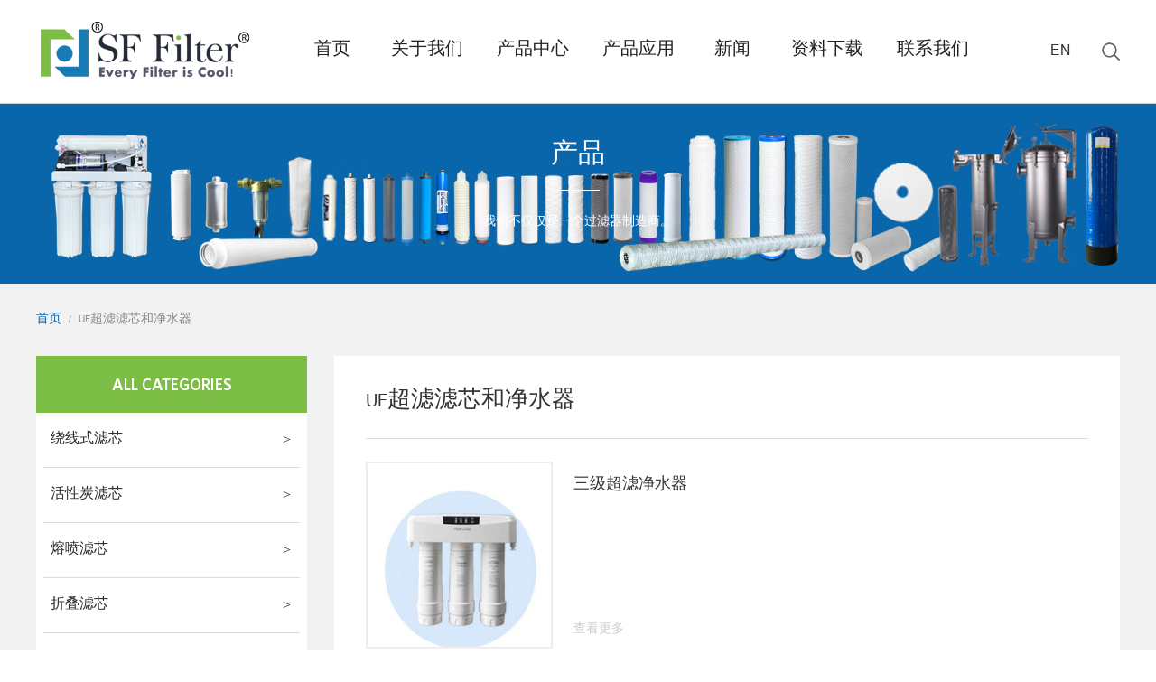

--- FILE ---
content_type: text/html; charset=utf-8
request_url: https://sffilter.com/c/uf_0032
body_size: 5489
content:
<!doctype html>
<html lang="en">
<head>
	<meta charset="UTF-8">
	<meta http-equiv="Content-Security-Policy" content="upgrade-insecure-requests" /><script>window.dataLayer = window.dataLayer || [];function gtag(){dataLayer.push(arguments);}gtag('consent', 'default', {'ad_storage': 'denied', 'ad_user_data': 'denied', 'ad_personalization': 'denied', 'analytics_storage': 'denied'});</script><!-- Google tag (gtag.js) -->
<script async src="https://www.googletagmanager.com/gtag/js?id=AW-458908410"></script>
<script>
  window.dataLayer = window.dataLayer || [];
  function gtag(){dataLayer.push(arguments);}
  gtag('js', new Date());
  gtag('config', 'AW-458908410', { 'allow_enhanced_conversions': true });
</script>
<script>
    window.addEventListener('load', function () {
        if (window.location.href.includes('/inquiry')) {
            document.querySelectorAll('input[type="submit"]').forEach(function (e) {
                e.addEventListener('click', function () {
                    var companyname = document.querySelector('input[name="Company"]').value;
                    var email = document.querySelector('input[name="Email"]').value;
                    var subject = document.querySelector('input[name="Subject"]').value;
                    var message = document.querySelector('textarea[name="Message"]').value;
                    var checkCode = document.querySelector('input[name="VCode"]').value.replace(/[0-9]/g, '');
                    var mailformat = /^\w+([\.-]?\w+)*@\w+([\.-]?\w+)*(\.\w{2,3})+$/;
                    if (companyname!= "" && subject!= "" && checkCode != "" && checkCode.length == 4 && message!= "" && email.match(mailformat))
                        gtag('set', 'user_data' ,{ 'email' : email })
                        gtag('event', '增强型表单', {'send_to': 'G-FY4P06897E'});
                        gtag('event', 'conversion', {'send_to': 'AW-458908410/pJXZCPqe17cZEPrF6doB'});
                })
            })
        }
    });
</script>
<script>
    window.addEventListener('load', function () {
        if (window.location.href.includes('/Contact')) {
            document.querySelectorAll('input[type="submit"]').forEach(function (e) {
                e.addEventListener('click', function () {
                    var companyname = document.querySelector('input[name="Company"]').value;
                    var email = document.querySelector('input[name="Email"]').value;
                    var name = document.querySelector('input[name="Name"]').value;
                    var message = document.querySelector('textarea[name="Message"]').value;
                    var checkCode = document.querySelector('input[name="VCode"]').value.replace(/[0-9]/g, '');
                    var mailformat = /^\w+([\.-]?\w+)*@\w+([\.-]?\w+)*(\.\w{2,3})+$/;
                    if (companyname!= "" && name!= "" && checkCode != "" && checkCode.length == 4 && message!= "" && email.match(mailformat))
                        gtag('set', 'user_data' ,{ 'email' : email })
                        gtag('event', '增强型表单', {'send_to': 'G-FY4P06897E'});
                        gtag('event', 'conversion', {'send_to': 'AW-458908410/pJXZCPqe17cZEPrF6doB'});
                })
            })
        }
    });
</script><meta name="google-site-verification" content="4rNDrZwt3g04gmh-qcOtjC3em9XJgZHWQzIFyqzrRhY" /><link rel="canonical" href="https://sffilter.com/c/uf_0032" />
<link rel='shortcut icon' href='/u_file/1905/photo/50fbbb5ee0.png' />
<meta name="keywords" content="" />
<meta name="description" content="采用UF超滤膜的滤芯和净水器" />
<title>UF超滤滤芯和净水器</title>
	<link href='/static/css/global.css?v=12' rel='stylesheet' type='text/css'  />
<link href='/static/css/themes.css?v=12' rel='stylesheet' type='text/css'  />
<link href='/static/css/user.css?v=12' rel='stylesheet' type='text/css'  />
<link href='/static/themes/default/css/global.css?v=12' rel='stylesheet' type='text/css'  />
<script type='text/javascript' src='/static/js/jquery-1.7.2.min.js?v=12' ></script>
<link href='/static/themes/default/css/animate.min.css?v=12' rel='stylesheet' type='text/css'  />
<script type='text/javascript' src='/static/themes/default/js/wow.min.js?v=12' ></script>
<script type='text/javascript' src='/static/js/lang/cn.js?v=12' ></script>
<script type='text/javascript' src='/static/js/global.js?v=12' ></script>
<script type='text/javascript' src='/static/js/themes.js?v=12' ></script>
<script type='text/javascript' src='/static/js/user.js?v=12' ></script>
<script type='text/javascript' src='/static/themes/default/js/jquery-1.7.2.min.js?v=12' ></script>
<script type='text/javascript' src='/static/themes/default/js/main.js?v=12' ></script>
<script type='text/javascript' src='/static/themes/default/js/jquery.SuperSlide.2.1.1.js?v=12' ></script>
	<link href='/static/themes/default/css/products.css?v=12' rel='stylesheet' type='text/css'  />
<link href='/static/themes/default/css/cnstyle.css?v=12' rel='stylesheet' type='text/css'  />
</head>
<body class="lang_cn">
		<!-- Event snippet for Submit lead form conversion page -->
	<script>
		$.fn.gtag_conversion=function(){
			gtag('event', 'conversion', {
				'send_to': 'AW-458908410/pPj0CLyx244DEPrF6doB',
				'value': 2.0,
				'currency': 'CNY'
			});
		}
		//$('html').gtag_conversion !== undefined && $('html').gtag_conversion();
	</script>
<div id="header" class="list wow slideInDown">
	<div class="w1200">
		<div class="logo img"><div class="logo fl pic_box"><a href="/"><img src="/u_file/2211/photo/cded810305.png" alt="SF Filter | water filter cartridge manufacturer - Shuang Fa China" /><em></em></a></div><span></span></div>
		<div class="menu">
			<ul>
									<li attr="" class=" "><a href="/">首页</a></li>
									<li attr="" class=" "><a href="/art/About-a05a1.html">关于我们</a></li>
									<li attr="products_category" class=" down"><a href="/products/">产品中心</a></li>
									<li attr="case" class=" down"><a href="/case/">产品应用</a></li>
									<li attr="info" class=" down"><a href="/info/">新闻</a></li>
									<li attr="" class=" "><a href="/download/">资料下载</a></li>
									<li attr="" class=" "><a href="/art/Contact-a01a1.html">联系我们</a></li>
							</ul>
			<div id="search" class="img">
				<img src="/static/themes/default/images/search.png" alt="" attr="0"><span></span>
				<form action="/search/" method="get">
					<input type="text" value="" name="Keyword" placeholder="搜索">
					<input type="submit" value="0">
				</form>
			</div>
			<div class="language">
				<a href="//www.sffilter.com.cn" class="lanchange"><!-- <div class="img"><img src="/static/themes/default/images/index_header_language.png" alt=""><span></span></div> -->
				<div class="name">EN</div></a>
			</div>
			<div class="clear"></div>
		</div>
		<div class="clear"></div>	
	</div>
</div>
	<div class="menudown">
		<div class="inner">
			<div class="list">
				
			</div>
			<div class="img"><img src="" alt=""><span></span></div>
		</div>
	</div>
	<script>
		$("#header .menu .down").hover(function(){
			// $("body").addClass("fix");
			$(".menudown").css({"display":"block"});
			$.ajax({
				url:'/?m=ajax&a=list_change_menu_cate',
				type:'post',
				dataType:'html',
				data:{db:$(this).attr('attr')},
				success:function(result){
					$(".menudown .inner").html(result);
				}
			});
		},function(){
			// $("body").removeClass("fix");
			$(".menudown").css({"display":"none"});
		})
		$(".menudown .inner").hover(function(){
			// $("body").addClass("fix");
			$(".menudown").css({"display":"block"});
		},function(){
			// $("body").removeClass("fix");
			$(".menudown").css({"display":"none"});
		})

		$("#search img").click(function(){
			if($(this).attr("attr")==0){
				$("#search form").css({"bottom":"0px"});
				$(this).attr("attr",1);
			}else{
				$("#search form").css({"bottom":"-45px"});
				$(this).attr("attr",0);
			}
		})
		// $("#search form").hover(function(){
		// 	$("#search form").css({"right":"0px"});
		// },function(){
		// 	$("#search form").css({"right":"-400px"});
		// })

		// $(function(){
		// 	var wow=new WOW().init();	
		// })
		$(window).resize(function (){
			var scrollHeight =$(window).scrollTop();
			var windowWidth = window.innerWidth;
			$("#search form").css({"bottom":"-45px"});
			$("#search img").attr("attr",0);
			if(scrollHeight>20){
				$("#header").css({"height":"40px"});
				$("#header .logo.img").css({"display":"none"});
				$("#header .menu").css({"width":"100%"});
				$("#header .menu ul").css({"margin-right":"0px"});
				$("#header .menu li").css({"padding":"0px 20px","line-height":"40px"});
				$("#header .language").css({"height":"40px","line-height":"40px"});
				$("#header .menu #search").css({"height":"40px"});
				$(".menudown").css({"top":"40px"});
				$("body").css({"padding-top":"40px"});
			}else if(scrollHeight<=20&&windowWidth<=1235){
				$("#header").css({"height":"114px"});
				$("#header .logo.img").css({"display":"block"});
				$("#header .menu").css({"width":"710px"});
				$("#header .menu ul").css({"margin-right":"6px"});
				$("#header .menu li").css({"padding":"21px 3px","line-height":"72px"});
				$("#header .language").css({"height":"114px","line-height":"114px"});
				$("#header .menu #search").css({"height":"114px"});
				$(".menudown").css({"top":"114px"});
				$("body").css({"padding-top":"114px"});
			}else{
				$("#header").css({"height":"114px"});
				$("#header .logo.img").css({"display":"block"});
				$("#header .menu").css({"width":"931px"});
				$("#header .menu ul").css({"margin-right":"21px"});
				$("#header .menu li").css({"padding":"21px 17px","line-height":"72px"});
				$("#header .language").css({"height":"114px","line-height":"114px"});
				$("#header .menu #search").css({"height":"114px"});
				$(".menudown").css({"top":"114px"});
				$("body").css({"padding-top":"114px"});
			}
		})
		$(window).scroll(function(){
			var scrollHeight =$(window).scrollTop();
			var windowWidth = window.innerWidth;
			$("#search form").css({"bottom":"-45px"});
			$("#search img").attr("attr",0);
			if(scrollHeight>20){
				$("#header").css({"height":"40px"});
				$("#header .logo.img").css({"display":"none"});
				$("#header .menu").css({"width":"100%"});
				$("#header .menu ul").css({"margin-right":"0px"});
				$("#header .menu li").css({"padding":"0px 20px","line-height":"40px"});
				$("#header .language").css({"height":"40px","line-height":"40px"});
				$("#header .menu #search").css({"height":"40px"});
				$(".menudown").css({"top":"40px"});
				$("body").css({"padding-top":"40px"});
			}else if(scrollHeight<=20&&windowWidth<=1235){
				$("#header").css({"height":"114px"});
				$("#header .logo.img").css({"display":"block"});
				$("#header .menu").css({"width":"710px"});
				$("#header .menu ul").css({"margin-right":"6px"});
				$("#header .menu li").css({"padding":"21px 3px","line-height":"72px"});
				$("#header .language").css({"height":"114px","line-height":"114px"});
				$("#header .menu #search").css({"height":"114px"});
				$(".menudown").css({"top":"114px"});
				$("body").css({"padding-top":"114px"});
			}else{
				$("#header").css({"height":"114px"});
				$("#header .logo.img").css({"display":"block"});
				$("#header .menu").css({"width":"931px"});
				$("#header .menu ul").css({"margin-right":"21px"});
				$("#header .menu li").css({"padding":"21px 17px","line-height":"72px"});
				$("#header .language").css({"height":"114px","line-height":"114px"});
				$("#header .menu #search").css({"height":"114px"});
				$(".menudown").css({"top":"114px"});
				$("body").css({"padding-top":"114px"});
			}
		})
	</script>
	<div class="banner_out">
		<div class="banner">
			<div class="h1">产品</div>
			<div class="line"></div>
			<div class="desc">我们不仅仅是一个过滤器制造商。</div>
		</div>
	</div>
	<div class="content">
		<div class="tree"><a href="/">首页</a>/<a class='po_cur' href='/c/uf_0032'>UF超滤滤芯和净水器</a></div>
		<div class="scontent">
			<div class="catemenu">
				<div class="all"><a href="/products/">All Categories</a></div>
													<div class="cate">
						<div class="out "><h3><a href="/c/list_0006">绕线式滤芯</a><span>></span></h3></div>
													<ul>
																	<li class=""><a href="/c/jp_0019">JP系列线绕滤芯</a></li>
																	<li class=""><a href="/c/list_0020">大流量线绕滤芯</a></li>
																	<li class=""><a href="/c/list_0021">标准线绕滤芯</a></li>
															</ul>
											</div>
									<div class="cate">
						<div class="out "><h3><a href="/c/list_0007">活性炭滤芯</a><span>></span></h3></div>
													<ul>
																	<li class=""><a href="/c/list_0014">活性炭滤芯</a></li>
																	<li class=""><a href="/c/list_0015">颗粒活性炭滤芯 - GAC/UDF</a></li>
																	<li class=""><a href="/c/acf-_0034">ACF 活性炭纤维滤芯</a></li>
															</ul>
											</div>
									<div class="cate">
						<div class="out "><h3><a href="/c/list_0008">熔喷滤芯</a><span>></span></h3></div>
													<ul>
																	<li class=""><a href="/c/list_0022">标准熔喷滤芯</a></li>
																	<li class=""><a href="/c/list_0023">大流量熔喷滤芯</a></li>
																	<li class=""><a href="/c/list_0024">特殊表面熔喷滤芯</a></li>
															</ul>
											</div>
									<div class="cate">
						<div class="out "><h3><a href="/c/list_0009">折叠滤芯</a><span>></span></h3></div>
													<ul>
																	<li class=""><a href="/c/pp_0025">PP膜折叠滤芯</a></li>
																	<li class=""><a href="/c/pe-pp-_0026">PE/PP 简易折叠滤芯</a></li>
																	<li class=""><a href="/c/list_0027">大流量折叠滤芯</a></li>
															</ul>
											</div>
									<div class="cate">
						<div class="out "><h3><a href="/c/list_0010">过滤器和过滤系统</a><span>></span></h3></div>
													<ul>
																	<li class=""><a href="/c/list_0028">大流量过滤器</a></li>
																	<li class=""><a href="/c/list_0029">不锈钢过滤器</a></li>
																	<li class=""><a href="/c/list_0030">过滤器</a></li>
																	<li class=""><a href="/c/list_0031">化学过滤器</a></li>
																	<li class=""><a href="/c/list_0035">饮用水处理系统</a></li>
															</ul>
											</div>
									<div class="cate">
						<div class="out "><h3><a href="/c/list_0011">滤袋及滤纸</a></h3></div>
											</div>
									<div class="cate">
						<div class="out "><h3><a href="/c/list_0012">快接滤芯</a></h3></div>
											</div>
									<div class="cate">
						<div class="out "><h3><a href="/c/list_0013">重力滤芯和冰箱滤芯</a></h3></div>
											</div>
									<div class="cate">
						<div class="out on"><h3><a href="/c/uf_0032">UF超滤滤芯和净水器</a></h3></div>
											</div>
									<div class="cate">
						<div class="out "><h3><a href="/c/list_0033">其它产品</a></h3></div>
											</div>
							</div>
			<div class="list list wow fadeInRight new_style">
				<h1>UF超滤滤芯和净水器</h1>
				<ul>
											<li class="list wow slideInUp" attr="/u_file/2303/products/06/081768c6a5.webp" attr1="/u_file/2303/products/06/fd1bd79b4c.webp">
							<div class="img"><a href="/3-stage-uf-water-filter-p00065p1.html"><img class="loading_img" data-src="/u_file/2303/products/06/fd1bd79b4c.webp" alt="三级超滤净水器" title="三级超滤净水器"></a><span></span></div>
															<div class="right_cont">
									<div class="name"><a href="/3-stage-uf-water-filter-p00065p1.html">三级超滤净水器</a></div>
									<div class="desc"></div>
									<a href="/3-stage-uf-water-filter-p00065p1.html" class="more">查看更多</a>
								</div>
								<div class="clear"></div>
													</li>
											<li class="list wow slideInUp" attr="/u_file/2201/products/17/cc0cd397cd.webp" attr1="/u_file/2201/products/17/1d3d7b64cc.webp">
							<div class="img"><a href="/faucet-water-filter-cartridge-p00050p1.html"><img class="loading_img" data-src="/u_file/2201/products/17/1d3d7b64cc.webp" alt="水龙头中空滤芯" title="水龙头中空滤芯"></a><span></span></div>
															<div class="right_cont">
									<div class="name"><a href="/faucet-water-filter-cartridge-p00050p1.html">水龙头中空滤芯</a></div>
									<div class="desc">龙头净水器的更换滤芯</div>
									<a href="/faucet-water-filter-cartridge-p00050p1.html" class="more">查看更多</a>
								</div>
								<div class="clear"></div>
													</li>
											<li class="list wow slideInUp" attr="/u_file/2201/products/10/67561e1772.webp" attr1="/u_file/2201/products/10/debaf9c157.webp">
							<div class="img"><a href="/marine-rv-water-filter-china-p00046p1.html"><img class="loading_img" data-src="/u_file/2201/products/10/debaf9c157.webp" alt="船用/房车用滤芯" title="船用/房车用滤芯"></a><span></span></div>
															<div class="right_cont">
									<div class="name"><a href="/marine-rv-water-filter-china-p00046p1.html">船用/房车用滤芯</a></div>
									<div class="desc"></div>
									<a href="/marine-rv-water-filter-china-p00046p1.html" class="more">查看更多</a>
								</div>
								<div class="clear"></div>
													</li>
									</ul>
				<div id="turn_page"><span><font class='page_noclick'>< 下一页</font></span><span><font class='page_item_current'>1</font></span><span class='page_last'><font class='page_noclick'>下一页 ></font></span></div>
			</div>
			<div class="clear"></div>
		</div>
	</div>
	<div id="footer" class="list wow slideInUp">
	<div class="top">
		<div class="only">
			<!-- <a >关注我们</a>
			<a href="/art/Contact-a01a1.html">联系我们</a>
			<a href="/art/Contact-a01a1.html">下载</a> -->
			<a >关注我们</a>
			<a >联系我们</a>
			<a >下载</a>
		</div>
		<div class="three">
							<a href="/download/">
					<div class="left">
						<div class="cate">
															下载													</div>
						<div class="desc">
															NSF证书													</div>
					</div>
					<div class="img"><img class="loading_img" data-src="/static/themes/default/images/index_footer_download.png" alt=""><span></span></div>
				</a>
							<a href="/art/Contact-a01a1.html">
					<div class="left">
						<div class="cate">
															联系我们													</div>
						<div class="desc">
															与我们联系													</div>
					</div>
					<div class="img"><img class="loading_img" data-src="/static/themes/default/images/index_footer_contact.png" alt=""><span></span></div>
				</a>
							<a href="javascript:;" style="cursor: default;">
					<div class="left">
						<div class="cate">
															订阅													</div>
						<div class="desc">
															<form id="newsletter">
									<input type="text" name="Email" notnull format="Email" placeholder="输入您的邮箱地址">
									<input type="hidden" name="do_action" value="action.newsletter">
								</form>
													</div>
					</div>
					<div class="img"><img class="loading_img" data-src="/static/themes/default/images/index_footer_leave.png" alt=""><span></span></div>
				</a>
					</div>
		<div class="bottom">
			<div class="on">关注我们</div>
							<div class="left">
											<div class="img wechat"><a href="javascript:;" target="_blank" rel="nofollow"><img class="loading_img" data-src="/static/themes/default/images/index_footer_sf3.png" alt=""></a><span></span></div>
														</div>
							<div class="left">
											<div class="img"><a href="//www.weibo.com" target="_blank" rel="nofollow"><img class="loading_img" data-src="/static/themes/default/images/index_footer_sf4.png" alt=""></a><span></span></div>
														</div>
									<div class="img wechatimg"><img class="loading_img" data-src="/u_file/2202/photo/4f85c57b3a.webp" alt=""><span></span></div>
			<script>
				$("#footer .bottom .left .img.wechat").hover(function(){
					$(this).parents(".bottom").find(".wechatimg").css({"display":"block"});
				},function(){
					$(this).parents(".bottom").find(".wechatimg").css({"display":"none"});
				})
			</script>
			<div class="right">
								<div class="bshare-custom icon-medium">
					<div class="bsPromo bsPromo2"></div>
											<a title="分享到新浪微博" class="bshare-sinaminiblog img" href="javascript:void(0);"><img class="loading_img" data-src="/static/themes/default/images/index_footer_right4.png" alt=""><span></span><div>微博</div></a>
						<a title="分享到QQ好友" class="bshare-qqim img" href="javascript:void(0);"><img class="loading_img" data-src="/static/themes/default/images/index_footer_right5.png" alt=""><span></span><div>QQ</div></a>
						<a title="分享到微信" class="bshare-weixin img" href="javascript:void(0);"><img class="loading_img" data-src="/static/themes/default/images/index_footer_right6.png" alt=""><span></span><div>微信</div></a>
									</div>
							</div>
		</div>
	</div>
	<div class="info">
		<div class="left">
			<div class="img"><img class="loading_img" data-src="/static/themes/default/images/add_footer_address.png" alt=""></div>
			<!-- <h1>地址信息</h1> -->
			<div class="desc">河北肃宁/广东广州/江苏昆山</div>
		</div>
		<div class="left">
			<div class="img"><img class="loading_img" data-src="/static/themes/default/images/add_footer_msg.png" alt=""></div>
			<!-- <h1>邮箱 / 电话</h1> -->
			<div class="desc">info@sffilter.com <br/>86-20-82020632</div>
		</div>
		<div class="clear"></div>
	</div>
</div>
<div id="copy">
	<div class="copy">声明：国内推广已暂停，部分信息停止更新，如有需求请联系我们。</div>
			技术支持：<a target="_blank" href="//www.ueeshop.com" title="广州联雅网络" rel="nofollow">广州联雅网络</a>
	</div>
<div align="center"><script type='text/javascript' src='//analytics.ly200.com/js/analytics.js?Number=UPAF309'></script><!-- Event snippet for Contact conversion page -->
<script>
  gtag('event', 'conversion', {'send_to': 'AW-458908410/AOOTCOm5pY0DEPrF6doB'});
</script><!-- Google tag (gtag.js) -->
<script async src="https://www.googletagmanager.com/gtag/js?id=G-FY4P06897E"></script>
<script>
  window.dataLayer = window.dataLayer || [];
  function gtag(){dataLayer.push(arguments);}
  gtag('js', new Date());

  gtag('config', 'G-FY4P06897E');
</script><!-- Clarity tracking code for https://sffilter.com.cn/ --><script>    (function(c,l,a,r,i,t,y){        c[a]=c[a]||function(){(c[a].q=c[a].q||[]).push(arguments)};        t=l.createElement(r);t.async=1;t.src="https://www.clarity.ms/tag/"+i+"?ref=bwt";        y=l.getElementsByTagName(r)[0];y.parentNode.insertBefore(t,y);    })(window, document, "clarity", "script", "doi4fkpe5u");</script><meta name="ahrefs-site-verification" content="81da4d371086f9c013faa7bf11840129891e971dcc726d79c9ce03e35ae0c9ab"><!-- Global site tag (gtag.js) - Google Ads: 458908410 -->
<script async src="https://www.googletagmanager.com/gtag/js?id=AW-458908410"></script>
<script>
  window.dataLayer = window.dataLayer || [];
  function gtag(){dataLayer.push(arguments);}
  gtag('js', new Date());

  gtag('config', 'AW-458908410');
</script>
<script>
    window.addEventListener("load",function(){
        if(window.location.href.includes("https://sffilter.com.cn/art/Contact-a01a1.html")){
            gtag('event', 'conversion', {'send_to': 'AW-458908410/AOOTCOm5pY0DEPrF6doB'});
        }
    });
</script></div><script>
	$(window).scroll(function(){
		$("#bsWXBox").css({"display":"none"});
	})
	$(function(){
		$('#footer .top .three a:nth-child(3) .left .cate').click(function(){
			$('#newsletter').submit();
		})
	})
</script></body>
</html>
<script type="text/javascript">
	$(".catemenu .cate .out span").each(function(){
		if($(this).parents(".out").hasClass("on")){
			$(this).parents(".cate").find("ul").css({"display":"block"});
		}
	})

	$(".catemenu .cate .out span").click(function(){
		if($(this).parents(".out").hasClass("on")){
			$(this).parents(".cate").find("ul").css({"display":"none"});
			$(this).parents(".out").removeClass("on");
			$(this).css({"transform":"rotate(0deg)"});
		}else{
			$(this).parents(".cate").find("ul").css({"display":"block"});
			$(this).parents(".out").addClass("on");
			$(this).css({"transform":"rotate(90deg)"});
		}
	})

	$(".list li").hover(function(){
		var newimg = $(this).attr("attr");
		$(this).find(".img img").attr("src",newimg);
	},function(){
		var oldimg = $(this).attr("attr1");
		$(this).find(".img img").attr("src",oldimg);
	})
</script>

--- FILE ---
content_type: text/css
request_url: https://sffilter.com/static/css/user.css?v=12
body_size: 4372
content:
/*
Powered by ly200.com		http://www.ly200.com
广州联雅网络科技有限公司		020-83226791
*/

/*************************** 宽屏样式 (Start) ***************************/
.w_1200 #lib_user_wrap, .w_1200 #lib_user_binding {width:1180px;}
.w_1200 .user_main{width:1200px;}
.w_1200 #lib_user_prompt li.coupons{width:340px;}
.w_1200 #lib_user_prompt li.news{width:590px;}
.w_1200 #lib_user_menu{width:234px;}
.w_1200 #lib_user_main{width:940px;}
.w_1200 #lib_user_main .contenter{ width:920px !important;}
.w_1200 #lib_user_main .index_ml{width:318px;}
.w_1200 #lib_user_main .index_mr{width:568px;}
.w_1200 #lib_user_main .index_item.address ul{line-height:200%;}
.w_1200 #lib_user_main .index_item.favorites .viewport ul li{width:160px;}
.w_1200 #lib_user_main .index_item.review dl.fl{width:520px;}
.w_1200 #lib_user_main .index_item.review dl.fl dd{width:420px;}
.w_1200 #lib_user_main .index_item.review dl.fr{width:360px;}
.w_1200 .order_base>table{width:600px;}
.w_1200 .order_base .order_view{width:250px;}
.w_1200 #lib_user_favorite .pro_item{width:218px;}
.w_1200 #lib_user_favorite .pro_item>dt{height:218px;}
/*************************** 宽屏样式 (End) ***************************/

/*************************** 全局 (Start) ***************************/
.user_main{ width:980px; margin:0 auto; margin-top:20px;}
.lib_txt{border:1px solid #ccc; border-radius:3px!important; height:36px; line-height:36px; padding:0 7px; color:#333; font-size:16px; box-shadow:0 1px 0 rgba(255,255,255,.8),inset 0 1px 2px rgba(0,0,0,.06);}
.lib_txt:hover{border-color:#aaa;}
.lib_txt:focus{border-color:#aaa;}
.lib_btn{height:38px; padding:0 20px; border-radius:3px!important; border:none; color:#fff; font-size:16px; font-weight:bold;}
.lib_btn:hover{background-position:0 -38px;}
#lib_user input, #lib_user textarea, #lib_user button{outline:none;}
#lib_user button{cursor:pointer;}

/* 按钮 */
#lib_user .textbtn{ height:28px; line-height:27px; padding:0 15px; border:1px solid #dbdbdb; border-radius:3px; -moz-border-radius:3px; -webkit-border-radius:3px; cursor:pointer; display:inline-block; margin-right:10px; background:-webkit-gradient(linear, left top, left bottom, from(#f5f5f5), to(#eaeaea)); -webkit-background-origin: padding;}
#lib_user .textbtn:hover{background:-webkit-gradient(linear, left top, left bottom, from(#f1f1f1), to(#dadada));}
#lib_user{background:#fff; width:100%; padding:10px 0 30px; min-height:500px;}
#lib_user_wrap{width:960px; margin:0 auto;}

/* 面包屑 */
#lib_user_crumb{position:relative; display:block; border-bottom:1px #ddd solid; margin-bottom:10px; font-family:verdana;}
#lib_user_crumb .crumb_box{display:inline-block; margin-right:45px;}
#lib_user_crumb li, #lib_user_crumb li a{height:29px; line-height:28px; text-decoration:none;}
#lib_user_crumb li i, #lib_user_crumb .root a{background-image:url(../images/user/user_crumb.png);}
#lib_user_crumb li{float:left; position:relative;}
#lib_user_crumb li a{padding:0 8px 0 12px; display:inline-block;}
#lib_user_crumb li i{position:absolute; top:2px; right:-8px; z-index:20; width:9px; height:27px; line-height:26px; background-position:0px -34px;}
#lib_user_crumb li.home a{padding-left:4px;}
#lib_user_crumb .root a{color:#fff; text-shadow:0 1px 0 #666; background-position:0px -61px;}
#lib_user_crumb .root i{background-position:-25px -37px;}

/* 左侧栏 */
#lib_user_menu{float:left; width:200px; border:1px solid #e1e1e1;}
#lib_user_menu .title{height:36px; line-height:36px; text-indent:20px; background:#f3f3f3; font-size:14px; font-weight:bold;}
#lib_user_menu ul{padding-bottom:12px;}
#lib_user_menu li{border-top:1px dashed #e1e1e1; height:35px; line-height:35px; text-indent:24px; overflow:hidden;}
#lib_user_menu li:first-child{border:none;}
/*************************** 全局 (End) ***************************/

/*************************** 会员首页 (Start) ***************************/
#lib_user_welcome{margin-bottom:10px;}
#lib_user_welcome dt{font-size:14px; color:#000; font-weight:bold; height:25px; padding-top:10px; margin-bottom:5px; text-transform:capitalize;}
#lib_user_welcome dd{color:#333; line-height:1.6em;}
#lib_user_prompt{height:37px; line-height:37px;}
#lib_user_prompt li{position:relative; color:#555555; font-weight:bold; text-indent:60px; background:none #f6f6f6 no-repeat 10px center;}
#lib_user_prompt li b{display:block; width:16px; height:16px; overflow:hidden; color:#fff; background:url(../images/user/icon_num.gif) no-repeat center center; position:absolute; top:5px; left:40px; text-align:center; line-height:15px; text-indent:0; font-weight:lighter;} 
#lib_user_prompt li.coupons{float:left; width:272px; height:37px; background-image:url(../images/user/icon_coupons.gif); overflow:hidden;}
#lib_user_prompt li.news{float:right; width:493px; height:37px; background-image:url(../images/user/icon_news.gif); overflow:hidden;}
#lib_user_main{float:right; width:770px;}
#lib_user_main .index_ml{float:left; width:250px;}
#lib_user_main .index_mr{float:right; width:470px;}
#lib_user_main .index_boxes{border:1px solid #e7e7e7; padding:0 10px;}
#lib_user_main .lib_user_title{height:40px; line-height:40px; font-size:18px; color:#000; border-bottom:1px solid #e7e7e7; text-transform:capitalize; text-indent:8px;}
#lib_user_main .index_item{position:relative; overflow:hidden;}
#lib_user_main .index_item h4{height:41px; line-height:41px; border-bottom:1px dashed #ccc; padding-left:35px; color:#555; text-transform:capitalize; background:none no-repeat 4px center; font-weight:bold;}
#lib_user_main .index_item .link{position:absolute; top:13px; right:2px;}
#lib_user_main .index_item .link a{color:#555; margin-left:10px;}
#lib_user_main .index_item .link a:hover{color:#f60;}
#lib_user_main .index_item.index_mr .link{right:15px;}
#lib_user_main .index_item.personal{height:174px; border-bottom:1px solid #e5e5e5;}
#lib_user_main .index_item.personal h4{background-image:url(../images/user/icon_personal.gif);}
#lib_user_main .index_item.personal ul{line-height:2.5em; padding:5px 0 0 6px;}
#lib_user_main .index_item.personal ul b{margin-right:5px;}
#lib_user_main .index_item.personal ul a{color:#999;}
#lib_user_main .index_item.personal ul a:hover{color:#f60;}
#lib_user_main .index_item.address{height:180px;}
#lib_user_main .index_item.address h4{background-image:url(../images/user/icon_address.gif);}
#lib_user_main .index_item.address ul{line-height:175%; padding:5px 0 0 6px;}
#lib_user_main .index_item.address ul b{margin-right:5px;}
#lib_user_main .index_item.address ul a{color:#999;}
#lib_user_main .index_item.address ul a:hover{color:#f30;}
#lib_user_main .index_item.orders{height:355px;}
#lib_user_main .index_item.orders h4{background-image:url(../images/user/icon_orders.gif);}
#lib_user_main .index_item.orders th{height:42px; line-height:42px; color:#60666a; text-align:left; text-indent:9px;}
#lib_user_main .index_item.orders td{height:37px; line-height:15px; color:#333; text-indent:9px;}
#lib_user_main .index_item.orders td a{color:#333; font-weight:bold;}
#lib_user_main .index_item.orders .odd td{background:#f6f6f6;}
#lib_user_main .index_item.orders .no_list{width:100%; padding-top:255px; text-align:center; color:#555; background:url(../images/user/icon_orders_bg.gif) no-repeat center 50px; font-size:14px;}
#lib_user_main .index_item.orders .no_list a{color:#555; text-decoration:underline; margin-left:5px;}
#lib_user_main .index_item.orders .no_list a:hover{color:#f60;}
#lib_user_main .index_item.service{height:174px;}
#lib_user_main .index_item.service h4{background-image:url(../images/user/icon_service.gif);}
#lib_user_main .index_item.service ul li{padding-left:21px; margin-top:14px; background:url(../images/user/point.gif) no-repeat 5px center;}
#lib_user_main .index_item.service ul li a{color:#555; font-weight:bold;}
#lib_user_main .index_item.favorites{height:174px;}
#lib_user_main .index_item.favorites h4{background-image:url(../images/user/icon_favorites.gif);}
#lib_user_main .index_item.favorites .no_list{width:100%; padding-top:100px; text-align:center; color:#555; background:url(../images/user/icon_favorites_bg.gif) no-repeat center 10px; font-size:14px;}
#lib_user_main .index_item.favorites .no_list a{color:#555; text-decoration:underline; margin-left:5px;}
#lib_user_main .index_item.favorites .no_list a:hover{color:#f60;}
#lib_user_main .index_item.favorites .btn_l{width:18px; height:72px; cursor:pointer; position:absolute; top:71px; left:9px; background:url(../images/user/btn_left.gif) no-repeat center center;}
#lib_user_main .index_item.favorites .btn_r{width:18px; height:72px; cursor:pointer; position:absolute; top:71px; right:9px; background:url(../images/user/btn_right.gif) no-repeat center center;}
#lib_user_main .index_item.favorites .viewport{width:520px; height:131px; overflow:hidden; margin:0 auto;}
#lib_user_main .index_item.favorites .viewport ul{width:200%;}
#lib_user_main .index_item.favorites .viewport ul li{float:left; width:140px; height:131px; margin-right:20px; text-align:center;}
#lib_user_main .index_item.favorites .viewport ul li .photo{width:100px; height:100px; display:block; margin:5px auto;}
#lib_user_main .index_item.favorites .viewport ul li .photo a{width:100px; height:100px; display:table-cell; vertical-align:middle;}
#lib_user_main .index_item.favorites .viewport ul li .photo img{ max-width:100%; max-height:100%;}
#lib_user_main .index_item.favorites .viewport ul li .name{color:#666; display:block; height:16px; overflow:hidden;}
#lib_user_main .index_item.review{min-height:100px; padding-bottom:19px;}
#lib_user_main .index_item.review h4{background-image:url(../images/user/icon_review.gif);}
#lib_user_main .index_item.review .link{right:15px;}
#lib_user_main .index_item.review li{width:100%; overflow:hidden; margin-top:19px;}
#lib_user_main .index_item.review dl{line-height:1.6em; color:#555;}
#lib_user_main .index_item.review dl.fl{width:510px; overflow:hidden;}
#lib_user_main .index_item.review dl.fl dt{float:left; width:82px; height:82px; overflow:hidden; margin-top:3px; text-align:center;}
#lib_user_main .index_item.review dl.fl dt img{max-width:100%; max-height:100%;}
#lib_user_main .index_item.review dl.fl dd{float:left; width:410px; margin-left:10px;}
#lib_user_main .index_item.review dl.fl .review{colro:#666;}
#lib_user_main .index_item.review dl.fl .title{height:30px; line-height:30px; border-bottom:1px #ccc dotted;}
#lib_user_main .index_item.review dl.fl .star{margin-left:10px;}
#lib_user_main .index_item.review dl.fl .time{margin-right:10px;}
#lib_user_main .index_item.review dl.fl .content{padding:10px; line-height:1.6em;}
#lib_user_main .index_item.review dl.fr{width:203px; padding:3px 7px 3px 14px; background:#eee; position:relative;}
#lib_user_main .index_item.review dl.fr dt{font-weight:bold;}
#lib_user_main .index_item.review dl.fr .arrow{position:absolute; top:17px; left:-12px; display:block; width:12px; height:12px; font-size:0; line-height:0; background:url(../images/user/review_arrow.gif);}
/*************************** 会员首页 (End) ***************************/

/*************************** 基本资料 (Start) ***************************/
#lib_user_setting{padding:20px;}
#lib_user_setting h3{font-size:14px; width:270px; height:30px; line-height:30px; float:left; display:block;}
#lib_user_setting form{display:inline-block; float:left;}
#lib_user_setting th{padding-right:10px; font-weight:normal; width:148px; text-align:left;}
#lib_user_setting td{padding:5px 0;}
#lib_user_setting .line{width:100%; height:20px; border-bottom:1px solid #e7e7e7; clear:both; overflow:hidden; margin-bottom:20px;}
#lib_user_setting span{font-family:Arial;}
/*************************** 基本资料 (End) ***************************/

/*************************** 系统消息 (Start) ***************************/
#lib_user_msg{padding:0 20px;}
#lib_user_msg .submit_btn{display:block; height:28px; line-height:28px; border:none; padding:0 30px; border-radius:5px; text-align:center; text-decoration:none; float:left; margin-right:10px; background:#87AABE; border:1px solid #7693A3; color:#fff; cursor:pointer;}
/*************************** 系统消息 (End) ***************************/

/*登录弹出框(start)*/
#signin_module{position:fixed; z-index:100000; top:20%;}
#signin_module .box_bg{width:100%; height:100%; background-color:#fff; position:absolute; top:0; left:0; -moz-box-shadow:0px 0px 20px #000; -webkit-box-shadow:0px 0px 20px #000; box-shadow:0px 0px 20px #000; -webkit-border-radius:8px; -moz-border-radius:8px; border-radius:8px;}
#signin_module .noCtrTrack{top:12px; right:0px; width:40px; height:26px; font-size:30px; color:#000; opacity:0.2; filter:alpha(opacity=20); text-decoration:none; font-family:Helvetica; font-weight:bold; position:absolute; z-index:100000;}
#signin_module .noCtrTrack:hover{color:#000000; text-decoration:none; cursor:pointer; opacity:0.4; filter:alpha(opacity=40);}
#signin_module #lb-wrapper{width:400px; padding:20px; position:relative; z-index:10; zoom:1; background-color:#fff; -webkit-border-radius:6px; -moz-border-radius:6px; border-radius:6px; -webkit-box-shadow:0 3px 7px rgba(0, 0, 0, 0.3); -moz-box-shadow:0 3px 7px rgba(0, 0, 0, 0.3); box-shadow:0 3px 7px rgba(0, 0, 0, 0.3); -webkit-background-clip:padding-box; -moz-background-clip:padding-box; background-clip:padding-box;}
#signin_module #lb-wrapper h3{font-size:16px; display:block; padding-bottom:10px; color:#333; line-height:18px; border-bottom:1px solid #ddd; text-indent:8px;}
#signin_module #lb-wrapper .lib_txt{border:1px solid #ccc; border-radius:3px!important; height:36px; line-height:36px; padding:0 7px; color:#333; font-size:16px; box-shadow:0 1px 0 rgba(255,255,255,.8),inset 0 1px 2px rgba(0,0,0,.06);}
#signin_module #lb-wrapper .title{margin:0 20px 15px; height:52px; border-bottom:1px solid #e5e5e5; line-height:52px; font-size:24px; text-indent:13px; color:#333;}
#signin_module #lb-wrapper .error_note_box{border:1px #ffdb83 solid; color:#f00; padding:10px; margin:15px 5px; background:#fff9e1; display:none;}
#signin_module #lb-wrapper .on_error{margin:0; color:#f00; display:none;}
#signin_module #lb-wrapper .row{ margin-top:10px; padding:0 8px;}
#signin_module #lb-wrapper .row label{display:block; font-size:14px; color:#555; margin-bottom:4px;}
#signin_module #lb-wrapper .row a.forgot{text-decoration:underline;}
#signin_module #lb-wrapper .protect{padding-left:30px; position:relative; overflow:hidden; margin-bottom:15px;}
#signin_module #lb-wrapper .protect span{color:#767676; display:block; margin-top:4px;}
#signin_module #lb-wrapper .protect .ckb{position:absolute; top:2px; left:4px;}
#signin_module #lb-wrapper .signbtn{border-radius:4px; -ms-border-radius:4px; -moz-border-radius:4px; -webkit-border-radius:4px; padding:2px 12px; line-height:25px; display:inline-block; cursor:pointer; font-size:14px; margin-right:16px;}
#signin_module #lb-wrapper .signin{color:#fff;}
#signin_module #lb-wrapper .signup{background:#fff; border:1px solid #d0d0d0;}
.fb_button{display:block; height:32px; overflow:hidden; position:relative; margin-bottom:12px; cursor:pointer;}
.fb_button i{width:30px; height:32px; overflow:hidden; background:url(../images/user/sign_in_facebook.png) left top no-repeat; position:absolute; left:0; top:0;}
.fb_button em{width:8px; height:32px; overflow:hidden; background:url(../images/user/sign_in_facebook.png) left -73px no-repeat; position:absolute; right:0; top:0;}
.fb_button span{display:block; margin:0 8px 0 30px; height:32px; line-height:32px; overflow:hidden; background:url(../images/user/sign_in_facebook.png) left -37px repeat-x; color:#fff; text-indent:8px; font-size:10px;}
.fb_button:hover i{background:url(../images/user/sign_in_facebook.png) left -110px no-repeat;}
.fb_button:hover em{background:url(../images/user/sign_in_facebook.png) left -186px no-repeat;}
.fb_button:hover span{background:url(../images/user/sign_in_facebook.png) left -148px repeat-x;}
.google_button{display:block; height:32px; line-height:30px; background:#cc3732; color:#fff; border-radius:5px; -moz-border-radius:5px; -webkit-border-radius:5px; margin-bottom:12px;}
.google_button:hover{background:#e74b37; cursor:pointer;}
.google_button span.icon{background:url(../images/user/google_icon.png) transparent 0 50% no-repeat; display:inline-block; vertical-align:middle; width:22px; height:22px; margin-left:5px;}
.google_button span.button_text{line-height:28px; font-size:10px; margin-left:8px;}
#paypalLogin{}/*margin:8px 0;*/
#paypalLogin .PPBlue{height:32px!important;}
#paypalLogin .PPBlue b{padding:0!important; padding-left:8px!important; padding-right:40px!important;}/*padding:0 16px!important;*/
/*登录弹出框(end)*/

/*注册、找回密码(start)*/
#customer{width:980px; margin:0 auto; overflow:hidden;}
#customer .header{width:100%; height:90px; overflow:hidden; border-bottom:1px solid #c8c8c8; margin-bottom:20px;}
#customer .header .logo{width:500px; height:90px; overflow:hidden;}
#customer .header .logo img{max-width:100%; max-height:100%;}
#customer .header .home{padding:45px 0 21px; height:24px; line-height:24px; display:block; text-decoration:underline; color:#999;}
#customer .header .home:hover{color:#666;}
#customer .sign_btn, #customer .fb_button, #customer .google_button{width:184px;}
#customer #paypalLogin .PPBlue b{padding: 0!important; padding-left: 18px!important; padding-right: 30px!important;}
#signup{padding-top:20px; min-height:500px;}
#signup .register{width:600px;}
#signup .register .title{margin-bottom:15px; height:32px; border-bottom:1px solid #e5e5e5; font-size:16px; text-indent:13px; color:#333;}
#signup .register .error_note_box{border:1px #ffdb83 solid; color:#f00; padding:10px; margin:15px; background:#fff9e1; display:none;}
#signup .register .on_error{margin:0; color:#f00; display:none;}
#signup .register .row{margin:10px 15px;}
#signup .register .row label{display:block; font-size:14px; color:#555; margin-bottom:4px;}
#signup .register .intro{color:#555; margin:15px 20px;}
#signup .register .intro a{color:#0654ba; text-decoration:underline;}
#signup .register .intro dt{font-weight:bold;}
#signup .register .intro dd{padding-left:15px; background:url(../images/user/point2.gif) no-repeat 0 7px; margin-top:5px;}
#signup .register .lib_txt{border:1px solid #ccc; border-radius:3px!important; height:36px; line-height:36px; padding:0 7px; color:#333; font-size:16px; box-shadow:0 1px 0 rgba(255,255,255,.8),inset 0 1px 2px rgba(0,0,0,.06);}
#signup .register .lib_txt:hover{border:1px solid #aaa;}
#signup .register select{border:1px solid #ccc; border-radius:3px!important; height:38px; line-height:38px; padding:0 7px; color:#333; font-size:16px; box-shadow:0 1px 0 rgba(255,255,255,.8),inset 0 1px 2px rgba(0,0,0,.06);}
#signup .register .signbtn{border-radius:4px; -ms-border-radius:4px; -moz-border-radius:4px; -webkit-border-radius:4px; padding:2px 12px; line-height:25px; display:inline-block; cursor:pointer; font-size:14px; margin-right:16px; text-decoration:none;}
#signup .register .signup{color:#fff;}
#signup .info{width:232px;}
#signup .info .box{width:190px; padding:15px 20px; border:1px solid #ddd; margin-bottom:15px;}
#signup .info .member p{padding:0; padding-bottom:12px; margin:0;}
#signup .info .member .signinbtn{height:24px; line-height:22px; padding:0 15px; border:1px solid #dbdbdb; border-radius:3px; -moz-border-radius:3px; -webkit-border-radius:3px; cursor:pointer; display:block; margin:0 auto; text-align:center; margin-bottom:12px; background:#f0f0f0; background:-webkit-gradient(linear, left top, left bottom, from(#fefefe), to(#f0f0f0)); background:linear-gradient(180deg, #fefefe, #f0f0f0);  -webkit-background-origin: padding; -webkit-box-shadow:0 2px 2px rgba(0, 0, 0, 0.3); -moz-box-shadow:0 2px 2px rgba(0, 0, 0, 0.3); box-shadow:0 2px 2px rgba(0, 0, 0, 0.3);}
#signup .info .member .signinbtn:hover{background:-webkit-gradient(linear, left top, left bottom, from(#f1f1f1), to(#e1e1e1)); background:linear-gradient(180deg, #f1f1f1, #e1e1e1);}
#signup .info .box h3{font-size:14px; font-weight:bold; padding-bottom:12px;}
#signup .info .box li{height:28px; line-height:28px; overflow:hidden; background:url(../images/user/point.gif) left center no-repeat; background-size:3px 3px; text-indent:8px;}
#customer .footer{border-top:1px solid #dcdcdc; padding:16px 0; text-align:center; background:none;}
#customer .footer .img{padding:10px 0;}
#customer .footer .copyright{padding-top:8px;}
/*注册、找回密码(end)*/

/***** message start *****/
#lib_user_binding{width:1180px; margin:0 auto; overflow:hidden; background:#fff; padding:30px 0;}
#lib_user_binding form{border:1px solid #ccc; padding-bottom:20px; margin:0 250px;}
#lib_user_binding form .title{margin:0 20px 15px; height:52px; border-bottom:1px solid #e5e5e5; line-height:52px; font-size:24px; text-indent:13px; color:#333;}
#lib_user_binding form .error_note_box{border:1px #ffdb83 solid; color:#f00; padding:10px; margin:15px 20px; background:#fff9e1; display:none;}
#lib_user_binding form .on_error{margin:0; color:#f00; display:none;}
#lib_user_binding form .row{margin:10px 0 0 33px;}
#lib_user_binding form .row label{display:block; font-size:14px; color:#555; margin-bottom:4px;}
#lib_user_binding .lib_txt{border:1px solid #ccc; border-radius:3px!important; height:36px; line-height:36px; padding:0 7px; color:#333; font-size:16px; box-shadow:0 1px 0 rgba(255,255,255,.8),inset 0 1px 2px rgba(0,0,0,.06);}
#lib_user_binding .lib_txt:hover{border:1px solid #aaa;}
#lib_user_binding .lib_btn{height:32px; padding:0 20px; border-radius:3px!important; border:none; color:#fff; font-size:16px; font-weight:bold;}

/***** message end *****/
.NavBgColor{ background:#005ab0;}
.FontBgColor{ background:#9abe14;}

--- FILE ---
content_type: text/css
request_url: https://sffilter.com/static/themes/default/css/global.css?v=12
body_size: 3394
content:
/*
Powered by ly200.com		http://www.ly200.com
广州联雅网络科技有限公司		020-83226791
*/
@font-face {
  font-family: "OpenSans-Bold";
  src: url("./font/OpenSans-Bold.woff2") format("woff2"),
       url("./font/OpenSans-Bold.woff") format("woff"),
       url("./font/OpenSans-Bold.ttf") format("truetype"),
       url("./font/OpenSans-Bold.eot") format("embedded-opentype"),
       url("./font/OpenSans-Bold.svg") format("svg");
}
@font-face {
  font-family: "Utsaah";
  src: url("./font/UTSAAH.woff2") format("woff2"),
       url("./font/UTSAAH.woff") format("woff"),
       url("./font/UTSAAH.ttf") format("truetype"),
       url("./font/UTSAAH.eot") format("embedded-opentype"),
       url("./font/UTSAAH.svg") format("svg");
}
@font-face {
  font-family: "Whitney Semibold";
  src: url("./font/Whitney-Semibold.woff2") format("woff2"),
       url("./font/Whitney-Semibold.woff") format("woff"),
       url("./font/Whitney-Semibold.ttf") format("truetype"),
       url("./font/Whitney-Semibold.eot") format("embedded-opentype"),
       url("./font/Whitney-Semibold.svg") format("svg");
}
@font-face {
  font-family: "DIN Bold";
  src: url("./font/DIN-Bold_0.woff2") format("woff2"),
       url("./font/DIN-Bold_0.woff") format("woff"),
       url("./font/DIN-Bold_0.ttf") format("truetype"),
       url("./font/DIN-Bold_0.eot") format("embedded-opentype"),
       url("./font/DIN-Bold_0.svg") format("svg");
}
/*
华文细黑*/
/*global css*/
body,html,h1,h2,h3,h4,h5,h6,big,small,sub,sup,input,select,textarea,p{font-size:22px; color:#000; -webkit-text-size-adjust:none; outline:0; font-family:'Utsaah';}
header,footer,section,aside,nav,hgroup,figure,figcaption{display:block; margin:0; padding:0; border:none;}
body,div,dl,dt,dd,ul,ol,li,h1,h2,h3,h4,h5,h6,p,pre,form,fieldset,input,select,textarea,blockquote{padding:0; margin:0;}
h1,h2,h3,h4,h5,h6{font-weight:normal;}
li{ list-style-type:none;}
img{max-width:100%; max-height:100%; border:none;}
input[type='text'],input[type='number'],input[type='password'],input[type='reset'],input[type='submit'],input[type='button'],input[type='tel'],button,textarea{-webkit-appearance:none; border-radius:0; border:1px solid #ddd;}
textarea{resize:none;}
table{word-wrap:break-word !important; border-collapse:collapse !important;}

/*文字大小，颜色，行距定义*/
.fl{float:left;}
.fr{float:right;}

/*padding*/
.clear{margin:0px auto; clear:both; height:0px; font-size:0px; overflow:hidden;}
.blank3{margin:0px auto; clear:both; height:3px; font-size:1px; overflow:hidden;}
.blank6{margin:0px auto; clear:both; height:6px; font-size:1px; overflow:hidden;}
.blank9{margin:0px auto; clear:both; height:9px; font-size:1px; overflow:hidden;}
.blank12{margin:0px auto; clear:both; height:12px; font-size:1px; overflow:hidden;}
.blank15{margin:0px auto; clear:both; height:15px; font-size:1px; overflow:hidden;}
.blank20{margin:0px auto; clear:both; height:20px; font-size:1px; overflow:hidden;}
.blank25{margin:0px auto; clear:both; height:25px; font-size:1px; overflow:hidden;}
.clean{zoom:1;}
.clean:after,.clean:before{content:''; display:table;}
.clean:after{clear:both;}

/*a*/
a{color:#333; text-decoration:none;}
a:hover{text-decoration:none;}
a.red{color:red; text-decoration:none;}
a.red:hover{color:red; text-decoration:none;}
p{ word-wrap: break-word; word-break: normal;}

/*turn page*/
#turn_page{text-align:right; height:40px; line-height:40px; clear:both;padding: 62px 0;}
#turn_page span{/*border:1px #cecece solid;*/ display:inline-block; *display:inline; *zoom:1; font-size:16px;font-family: "Whitney Semibold"; height:33px; line-height:33px; overflow:hidden; background:#fff; vertical-align:top; margin:0 4px; border-radius:4px; -ms-border-radius:4px; -moz-border-radius:4px; -webkit-border-radius:4px;}
#turn_page span em{width:7px; height:12px; display:inline-block; vertical-align:middle; margin-top:-2px;}
#turn_page font, #turn_page a{width:32px; height:33px; display:block; text-align:center; text-decoration:none;}
#turn_page .page_item_current{background:#333; color:#fff; cursor:default;}
#turn_page .page_button, #turn_page .page_noclick{width:auto; padding:0 12px;}
#turn_page .page_noclick{cursor:no-drop;}
#turn_page .icon_page_prev{background:url(../images/ico/normal.png) no-repeat -391px -24px; margin-right:6px;}
#turn_page .icon_page_next{background:url(../images/ico/normal.png) no-repeat -408px -24px; margin-left:6px;}

body{width: 100%;min-width: 1200px;padding-top: 114px;transition: padding 0.5s;}
.img{text-align: center;}
.img img{vertical-align: middle;max-height: 100%;max-width: 100%;}
.img span{vertical-align: middle;height: 100%;display: inline-block;}


/*头部*/
#header{/*padding:21px 0;*/height: 114px;position: fixed;z-index: 100000002;background: #fff;width: 100%;transition:all 0.5s;top:0;border-bottom: 1px solid #cfcfcf;}
#header .w1200{width: 1200px;margin: 0 auto;height: 100%;}
#header .logo{height: 114px;float: left;width: 240px;}
#header .menu{float: right;width: 931px;overflow: hidden;text-align: center;}
#header .menu ul{margin-right: 21px;}
#header .menu ul,#header .menu li{display: inline-block;}
#header .menu li{line-height: 72px;font-size: 28px;color: #222222;padding: 21px 17px;min-width: 55px;/*transition: padding 0.5s;*/}
#header .menu li a{color: #222222;}
#header .menu li.on{background: url(../images/index_header_line.png) no-repeat center 80px;}
#header .menu li:hover{background: url(../images/index_header_line.png) no-repeat center 80px;}
#header .menu li.on a{color: #187bb4;}
#header .menu li:hover a{color: #187bb4;}
#header .language{width: 60px;float: right;height:114px;line-height: 114px;margin-right: 35px;/*transition:all 0.5s;*/}
#header .language .img{float: left;height: 100%;width: 22px;}
#header .language .img img{margin-bottom: 3px;}
#header .language .name{float: right;}
#header .language .lanchange{display: inline-block;width: 100%;}
#header .menu .language .name{font-size: 16px;}
#header .menu #search{float: right;height: 114px;position: relative;/*transition:all 0.5s;*/}
#header .menu #search img{cursor: pointer;}
#header .menu #search form{position: absolute;right: 0px;width: 350px;height: 40px;bottom: -45px;/*transition: all 0.5s;*/}
#header .menu #search form input[type=submit]{position: absolute;right: 0;width: 40px;height: 40px;top: 0;cursor: pointer;opacity: 0;}
#header .menu #search form input[type=text]{width: 293px;height: 38px;border: 1px solid #999;padding: 0 40px 0 15px;background: url(../images/search.png) #fff no-repeat 97% center;line-height: 38px;}
.lang_cn #header .menu #search form input[type=text]{font-size: 18px;}
/*.lang_cn #header .menu li{padding: 21px 15px;}*/


/*尾部*/
#footer{height: 535px;background: #f1f8ff;border-top: 1px solid #8f8f8f;}
#footer .top{width: 1170px;margin: 0 auto;border-bottom: 1px solid #a8c6e1;padding-bottom: 47px;}
#footer .top .only{padding: 67px 0 27px;}
#footer .top .only a{color: #252729;font-size: 22px;line-height: 18px;text-transform: uppercase;border-right: 1px solid #a1a1a1;padding-right: 18px;margin-right: 18px;display: inline-block;}
#footer .top .only a:last-child{border-right: none;padding-right: 0;margin-right: 0;}
#footer .top .three a{display: inline-block;width: 324px;height: 89px;background: url(../images/index_footer_1.png);border: 2px solid #03539d;vertical-align: top;}
#footer .top .three a:nth-child(2){background: url(../images/index_footer_2.png);border: 2px solid #52b84d;margin: 0 88px;}
#footer .top .three a:nth-child(3){background: url(../images/index_footer_3.png);}
#footer .top .three a .img{height: 100%;float: right;width: 89px;}
#footer .top .three a .left{display: inline-block;padding-top: 21px;padding-left: 30px;}
#footer .top .three a .left .cate{font-size: 28px;line-height: 26px;color: #03539d;font-weight: bold;text-transform: uppercase;}
#footer .top .three a:nth-child(2) .left .cate{color: #52b84d;}
#footer .top .three a:nth-child(3) .left .cate{color: #03539d;font-size: 18px;font-weight: normal;}
#footer .top .three a .left .desc{font-size: 18px;line-height: 26px;color: #545454;text-transform: uppercase;}
#footer .top .three a:nth-child(3) .left .desc{font-size: 28px;line-height: 26px;color: #313232;font-weight: bold;}
#footer .bottom{padding-top: 38px;position: relative;}
#footer .bottom .wechatimg{position: absolute;width: 150px;height: 150px;padding: 10px;left: 120px;top: 85px;background: #fff;display: none;}
#footer .bottom .left{display: inline-block;height: 47px;margin-left: 15px;}
#footer .bottom .on{display: inline-block;font-size: 16px;line-height: 26px;color: #252729;text-transform: uppercase;font-family: 'Myriad Pro';}
#footer .bottom .left .img{height: 47px;width: 47px;display: inline-block;margin-right: 8px;}
#footer .bottom .left a{text-decoration: underline;font-size: 22px;line-height: 26px;color: #252729;text-transform: uppercase;}
#footer .bottom .right{float:right;height: 47px;}
#footer .bottom .right .img.share{display: inline-block;margin-right: 5px;}
#footer .bottom .right .bshare-custom.icon-medium{display: inline-block;}
#footer .bottom .right .bshare-custom.icon-medium .img{background: none!important;padding-left: 0px!important;margin-right: 0px!important;}
#footer .bottom .right .bshare-custom.icon-medium .img img{pointer-events:none;}
#footer .bottom .right .bshare-custom.icon-medium .img span{pointer-events:none;}
#footer .bottom .right a{display: inline-block;height: 47px;margin-left: 5px;position: relative;z-index: 1;}
#footer .bottom .right a div{position: absolute;right: 0;top: 0;width: 70%;line-height: 47px;color: #fff;font-size: 14px;font-family: 'Arial';pointer-events:none;}
#footer .info{width: 1200px;margin: 0 auto;padding-top: 55px;}
#footer .info .left{width: calc( 50% - 60.5px );float: left;padding: 10px 20px 15px 40px;}
#footer .info .left .img{display: inline-block;margin-right: 25px;vertical-align: top;}
#footer .info .left:first-child{border-right: 1px dotted #a8c6e1;}
#footer .info .left h1{font-size: 26px;line-height: 26px;color: #252729;font-weight: bold;padding-bottom: 18px;}
#footer .info .left .desc{font-size: 22px;line-height: 24px;color: #4a4a4a;display: inline-block;vertical-align: middle;max-width: calc( 100% - 75px );}
#copy{text-align: center;padding: 35px 0;}
#copy .copy{font-size: 22px;line-height: 26px;color: #555555;}

body.fix{overflow: hidden;left: -9px;position: fixed;}
.menudown{width: 100%;height: 200%;background:rgba(0,0,0,0.6);position: absolute;top: 114px;left: 0;z-index: 9;display: none;position: fixed;}
.menudown .inner{background: #fff;width:calc( 100% - 850px );border-top: 1px solid #cfcfcf;padding: 20px 0 40px 850px;}
.menudown .inner .list{width: 300px;display: inline-block;vertical-align: top;}
.menudown .inner .list a{display: block;font-size: 20px;line-height: 30px;color: #666666;}
.menudown .inner .list a:hover{color: #187bb4;}
.menudown .inner .img{display: inline-block;width: 400px;height: 160px;vertical-align: top;margin-top: 6px;}

#main{width: 1200px;margin: 0 auto;}


@media screen and (max-width: 1800px) {
  .menudown .inner{width:calc( 100% - 750px );padding: 20px 0 40px 750px;}
}
@media screen and (max-width: 1600px) {
  .menudown .inner{width:calc( 100% - 650px );padding: 20px 0 40px 650px;}
}
@media screen and (max-width: 1400px) {
  .menudown .inner{width:calc( 100% - 500px );padding: 20px 0 40px 500px;}
}
@media screen and (max-width: 1235px) {
  body{width: 100%;min-width: 980px;}
  .menudown .inner{width:calc( 100% - 250px );padding: 20px 0 40px 250px;}
  #main{width: 980px;margin: 0 auto;}
  /*头部*/
  #header .w1200{width: 980px;}
  #header .menu ul{margin-right: 6px;}
  #header .menu li{padding: 21px 3px;}
  #header .menu{width: 710px;}

  /*尾部*/
  #footer .info{width: 980px;}
  #footer .top{width: 980px;}
  #footer .top .three a{width: 315px;}
  #footer .top .three a:nth-child(2){margin: 0 7px;}
  /*#footer .info .left{width: calc( 50% - 210.5px );width: 279px;}*/
  #header .language{margin-right: 10px;}
}


#footer .top .three a:nth-child(3) .left .cate{font-size: 28px!important;cursor: pointer;display: inline-block;font-weight: bold!important;color: #313232!important;}
.lang_cn #footer .top .three a:nth-child(3) .left .cate{font-size: 22px!important;}
#newsletter{font-size: 0;height: 30px;}
#newsletter input{background: #fff;border:1px solid #ccc;border-radius: 4px;font-size: 14px;height: 30px;line-height: 28px;width: 170px;padding: 0 10px;display: inline-block;box-sizing: border-box;color: #03539d!important;border-color: #03539d;}
#newsletter input{font-size: 18px;}
.lang_cn #newsletter input{font-size: 14px;}
#newsletter input::-webkit-input-placeholder { /* WebKit browsers */ color:#03539d;font-size: 18px;line-height: 28px; } 
#newsletter input:-moz-placeholder { /* Mozilla Firefox 4 to 18 */ color:#03539d;font-size: 18px;line-height: 28px; } 
#newsletter input::-moz-placeholder { /* Mozilla Firefox 19+ */ color:#03539d;font-size: 18px;line-height: 28px; } 
#newsletter input:-ms-input-placeholder { /* Internet Explorer 10+ */ color:#03539d;font-size: 18px;line-height: 28px; } 
.lang_cn #newsletter input::-webkit-input-placeholder { /* WebKit browsers */font-size: 12px;} 
.lang_cn #newsletter input:-moz-placeholder { /* Mozilla Firefox 4 to 18 */font-size: 12px;} 
.lang_cn #newsletter input::-moz-placeholder { /* Mozilla Firefox 19+ */font-size: 12px;} 
.lang_cn #newsletter input:-ms-input-placeholder { /* Internet Explorer 10+ */font-size: 12px;} 

--- FILE ---
content_type: text/css
request_url: https://sffilter.com/static/themes/default/css/products.css?v=12
body_size: 1320
content:
.banner_out{width: 100%;padding-top: 15.625%;position: relative;}
.banner{width:100%;height: 182px;background: #0a66ab;text-align: center;background: url(/static/themes/default/images/products_banner.jpg) no-repeat center/cover;height: 100%;position: absolute;top: 0;left: 0;right: 0;bottom: 0;}
.banner h1,.banner .h1{font-family: 'Whitney Semibold';text-transform: uppercase;font-size: 36px;color: #fff;padding: 35px 0 20px;}
.banner .desc{font-size: 20px;color: #fff;}
.banner .line{width: 47px;height: 1px;background: #fff;margin: 0 auto;margin-bottom: 25px;}
.content{width: 100%;background: #f2f2f2;padding-bottom: 68px;}
.content .tree,.content .tree a{font-size: 20px;color: #888888;margin: 0 8px;line-height: 80px;}
.content .tree a:first-child{color: #0a66ab;}
.content .tree{width: 1216px;margin: 0 auto;height: 80px;}
.content .scontent{width: 1200px;margin: 0 auto;}
.content .catemenu{width: 300px;background: #fff;display: inline-block;}
.content .catemenu .all{background: #7cbd45;font-family: 'Whitney Semibold';text-transform: uppercase;font-size: 24px;text-align: center;}
.content .catemenu .all a{display: inline-block;color: #fff;width: 100%;height: 63px;line-height: 63px;}
.content .catemenu .cate .out{padding: 0 8px;}
.content .catemenu .cate h3{font-size: 22px;line-height: 60px;height: 60px;padding: 0 8px;border-bottom: 1px solid #dcdcdc;position: relative;}
.content .catemenu .cate h3 a{color: #2e2929;}
.content .catemenu .cate h3 span{font-family: '新宋体';font-size: 22px;line-height: 60px;color:#2e2929;position: absolute;right: 0px;padding: 0 10px;}
.content .catemenu .cate .out.on{background: #f1f8ff;}
.content .catemenu .cate .out.on h3 a,.content .catemenu .cate .out.on h3 span{color: #0a66ab;}
.content .catemenu .cate ul{margin: 0 8px;border-bottom: 1px solid #dcdcdc;padding: 15px 0;padding-left: 24px;display: none;}
.content .catemenu .cate li{list-style: disc;list-style-position: outside;font-size: 18px;line-height: 50px;color: #666666;}
.content .catemenu .cate li a{color: #666666;transition: all 0.5s;}
.content .catemenu .cate li:hover,.content .catemenu .cate li.on,.content .catemenu .cate li:hover a,.content .catemenu .cate li.on a{color: #7cbd45;}
.content .list{width: 870px;background: #fff;float: right;}
.content .list h1{font-size: 32px;color: #333333;padding: 30px 0 25px;margin: 0 35px;border-bottom: 1px solid #dcdcdc;}
.content .list li{width: 270px;display: inline-block;margin: 0 8px;vertical-align: top;padding: 66px 0 0;float: left;}
.content .list li:hover .name a{color: #388ccc;}
.content .list li .img{width: 270px;height: 270px;}
.content .list li .name{text-align: center;font-size: 22px;line-height: 20px;color: #555555;padding: 22px 15px 15px;text-overflow:ellipsis;white-space:nowrap;overflow:hidden;}
.content .list li .name a{color: #555555;transition: all 0.5s;}


.lang_cn .banner h1,.lang_cn .banner .h1{font-size: 30px;}
.lang_cn .banner .desc{font-size: 14px;}
.lang_cn .content .tree,.lang_cn .content .tree a{font-size: 14px;}
.lang_cn .content .catemenu .all{font-size: 18px;}
.lang_cn .content .catemenu .cate h3{font-size: 16px;}
.lang_cn .content .catemenu .cate h3 span{font-size: 16px;}
.lang_cn .content .catemenu .cate li{font-size: 10px;}
.lang_cn .content .list h1{font-size: 26px;}
.lang_cn .content .list li .name{font-size: 16px;}

@media screen and (max-width: 1235px) {
	.content .tree{width: 996px;}
	.content .scontent{width: 980px;}
	.content .catemenu{width: 280px;}
	.content .list{width: 680px;}
	.content .list li{margin: 0 30px;}
}

.content .list.new_style{}
.content .list.new_style li{display: block;float: none;width: 100%;box-sizing: border-box;margin: 0;padding: 25px 35px;border-bottom: 1px solid #ccc;}
.content .list.new_style li .img{border: 2px solid #eee;width: 203px;height: 203px;float: left;}
.content .list.new_style li .right_cont{width: calc( 100% - 230px );float: right;margin-top: 15px;}
.content .list.new_style li .right_cont .name{text-align: left;line-height: 1.5;padding: 0;white-space: normal;line-height: 24px;}
.content .list.new_style li .right_cont .name a{font-size: 18px;color: #333;}
.content .list.new_style li .right_cont .name:hover a{color: #388ccc;}
.content .list.new_style li .right_cont .desc{font-size: 14px;margin-top: 13px;line-height: 26px;color: #4d4d4d;height: 78px;overflow: hidden;text-overflow: ellipsis;word-break: break-word;-webkit-box-orient: vertical;-webkit-line-clamp: 3;display: -webkit-box;}
.content .list.new_style li .right_cont .more{margin-top: 46px;color: #ccc;font-size: 14px;display: inline-block;line-height: 20px;}
.content .list.new_style li .right_cont .more:hover{color: #388ccc;}
.lang_en .content .list.new_style li .right_cont .name a{font-size: 22px;}
.lang_en .content .list.new_style li .right_cont .desc{font-size: 18px;}
.lang_en .content .list.new_style li .right_cont .more{font-size: 18px;}

--- FILE ---
content_type: text/css
request_url: https://sffilter.com/static/themes/default/css/cnstyle.css?v=12
body_size: 353
content:
.lang_cn{font-size: 16px;}
.lang_cn #header .menu li{font-size: 20px;}
.lang_cn #footer .top .only a{font-size: 16px;}
.lang_cn #footer .top .three a .left .cate{font-size: 22px;}
.lang_cn #footer .top .three a:nth-child(3) .left .cate{font-size: 12px;}
.lang_cn #footer .top .three a .left .desc{font-size: 12px;}
.lang_cn #footer .top .three a:nth-child(3) .left .desc{font-size: 22px;}
.lang_cn #footer .bottom .left a{font-size: 16px;}
.lang_cn #footer .info .left h1{font-size: 20px;}
.lang_cn #footer .info .left .desc{font-size: 16px;}
.lang_cn .menudown .inner .list a{font-size: 16px;}
.lang_cn #header .menu .language .name{font-size: 22px;}

.lang_cn .content .tree,.lang_cn .content .tree a{font-size: 14px;}
.lang_cn .content .scontent h1{font-size: 26px;}
.lang_cn .content .scontent .msg{font-size: 18px;}
.lang_cn .content .scontent .list .address .name{font-size: 18px;}
.lang_cn .content .scontent .form span{font-size: 20px;}
.lang_cn .content .scontent .form .name input{font-size: 26px;}
.lang_cn .content .scontent .form textarea{font-size: 26px;}
.lang_cn .content .scontent .form input[type=submit]{font-size: 30px;}
.lang_cn .content .scontent #lib_feedback_form label{font-size: 20px;}
.lang_cn .content .scontent #lib_feedback_form .rows input{font-size: 26px;}
.lang_cn .content .scontent #lib_feedback_form textarea{font-size: 26px;}
.lang_cn .content .scontent #lib_feedback_form input[type=submit]{font-size: 24px;}.lang_cn 

--- FILE ---
content_type: application/javascript
request_url: https://sffilter.com/static/themes/default/js/main.js?v=12
body_size: 1497
content:
/*
Powered by ly200.com		http://www.ly200.com
广州联雅网络科技有限公司		020-83226791
*/
//loading加载效果
$.fn.loading=function(e){
	e=$.extend({opacity:.5,size:"big"},e);
	$(this).each(function(){
		if($(this).hasClass("masked")) return;
		var obj=$(this);
		var l=$('<div class="loading"></div>').css("opacity", 0);
		obj.addClass("masked").append(l);
		var lb=$('<div class="loading_msg loading_big"></div>').appendTo(obj);
		lb.css({
			top: obj.height() / 2 - (lb.height() + parseInt(lb.css("padding-top")) + parseInt(lb.css("padding-bottom"))) / 2,
			left: obj.width() / 2 - (lb.width() + parseInt(lb.css("padding-left")) + parseInt(lb.css("padding-right"))) / 2
		});
	});
	return this;
}
//取消loading加载效果
$.fn.unloading=function(){
	$(this).each(function(){
		$(this).find(".loading_msg, .loading").remove();
		$(this).removeClass("masked");
	});
}

//滚动插件
$.fn.carousel=function(e){
	e=$.extend({itemsPerMove:2,duration:1e3,vertical:!1,specification:"",width:0,height:0,step:1,preCtrEntity:"pre_arrow",nextCtrEntity:"next_arrow"},e);
	var t=this,
		n=t.find(".viewport"),
		r=n.find(".list"),
		i,s,o,u,a,f=!1,
		l={
			init:function(){
				var oFirst=r.children(":first"),
					oLast=r.children(":last"),
					l,c,list_len=r.children().length;
				
				if(e.vertical){	//判断滚动方式
					l=Math.max(oFirst.outerHeight(!0), oLast.outerHeight(!0));
					i=l*e.itemsPerMove;
					c=oFirst.outerHeight(!0)-oFirst.outerHeight();
					t.addClass("vertical").css({height:e.height||i-c, width:e.width||oFirst.outerWidth(!0)});
					r.height(l*list_len);
					if(l*list_len>(e.height || i-c)){
						s={scrollTop:"-="+i};
						o={scrollTop:i};
						u={scrollTop:"-="+i*e.step};
						a={scrollTop:i*e.step};
						this.bind_event();
					}
				}else{
					l=Math.max(oFirst.outerWidth(!0), oLast.outerWidth(!0));
					i=l*e.itemsPerMove;
					c=oFirst.outerWidth(!0)-oFirst.outerWidth();
					t.addClass("horizontal").css({height:e.height||oFirst.outerHeight(!0), width:e.width||i-c});
					r.width(l*list_len);
					if(l*list_len>(e.width || i-c)){
						s={scrollLeft:"-="+i};
						o={scrollLeft:"+="+i};
						u={scrollLeft:"-="+i*e.step};
						a={scrollLeft:i*e.step};
						this.bind_event();
					}
				}
			},
			step_prev:function(t){
				if(f) return;f=!0;
				for(var o=0;o<e.itemsPerMove;o++)r.prepend(r.children(":last"));
				n[e.vertical?"scrollTop":"scrollLeft"](i).stop().animate(s,{
					duration:e.duration,
					complete:function(){
						t-=1;
						f=!1;
						t>0 && l.step_prev(t);
					}
				});
			},
			step_next:function(t){
				if(f) return;
				f=!0;
				n.stop().animate(o, {
					duration:e.duration,
					complete:function(){
						l.repeatRun(function(){
							r.children(":last").after(r.children(":first"))
						}, e.itemsPerMove);
						e.vertical?n.scrollTop(0):n.scrollLeft(0);
						t-=1;
						f=!1;
						t>0 && l.step_next(t);
					}
				})
			},
			moveSlide:function(t){
				t==="next"?this.step_next(e.step):this.step_prev(e.step)
			},
			repeatRun:function(e,t){
				for(var n=0; n<t; n++) e()
			},
			bind_event:function(){
				t.find(".btn").on("click", function(e){
					l.moveSlide($(this).hasClass("prev")?"prev":"next")
				});
			}
		}
	l.init();
}
$(function(){
	$('#pdetail .description').length && showthis('#pdetail .hd span','#pdetail .bd .desc_txt',0,'cur');
	$('#pdetail .description .hd span').click(function(){
		showthis('#pdetail .hd span','#pdetail .bd .desc_txt',$(this).index(),'cur');
	});
});
$(document).ready(function(){
	nav("#sitenav .w","#sitenav .blk");
	$('#header form.search').submit(function(){if(global_obj.check_form($(this).find('*[notnull]'), $(this).find('*[format]'))){return false;}});
});




--- FILE ---
content_type: application/javascript
request_url: https://sffilter.com/static/js/lang/cn.js?v=12
body_size: 1674
content:
/*
Powered by ly200.com		http://www.ly200.com
广州联雅网络科技有限公司		020-83226791
*/

var lang_obj={
	global:{
		'confirm':'确定',
		'already':'该产品已经加入到询盘车!',
		'add':'加入成功!',
		'add_newsletter':'订阅提交成功！',
		'email_exists':'此邮箱地址已存在！',
		'continues':'继续浏览',
		'inquery':'加入询盘车',
		'cancel':'取消',
		'copy_confirm':'进入产品复制模式，继续吗？',
		'copy_model_confirm':'进入属性复制模式，继续吗？',
		'del_confirm':'删除后不可恢复，继续吗？',
		'reset_confirm':'确定恢复默认设置，继续吗？',
		'used_confirm':'已准备批量开启模式，继续吗？',
		'close_confirm':'已准备批量关闭模式，继续吗？',
		'my_order_confirm':'已准备排序模式，继续吗？',
		'sold_in_confirm':'已准备上架模式，继续吗？',
		'sold_out_confirm':'已准备下架模式，继续吗？',
		'data_posting':'数据提交中...',
		'confirm_password_error':'登录密码与确认密码不匹配，请重新输入！',
		'del_dat_select':'请选择所删除的项目',
		'used_dat_select':'请选择所开启的项目',
		'close_dat_select':'请选择所关闭的项目',
		'dat_select':'请选择所选的项目',
		'correct_message':'请填写正确的数据',
		'n_y':['否','是'],
		'open':'展开',
		'pack_up':'收起',
		'del':'删除',
		'picture':'图片',
		'picture_name':'图片名称',
		'set_error':'设置失败，出现未知错误！'
	},
	format:{
		'mobilephone':'请正确填写手机号码！',
		'telephone':'请正确填写电话号码！',
		'fax':'请正确填写传真号码！',
		'email':'请正确填写邮箱地址！'
	},
	signIn:{
		'title':'登录',
		'error_note':'错误的电子邮件地址或密码，请重试<br>在你输入密码之前，请确认Caps Lock键已经关闭',
		'email':'邮箱',
		'password':'密码',
		'forgot':'<a href="/account/forgot.html" class="forgot">忘记密码</a>？',
		'stay_note':'保持登录状态<span>为了保护您的隐私，建议你关闭网页前退出登录</span>',
		'sign_in':'登录',
		'join_fee':'注册'
	},
	manage:{
		account:{
			"log_in":"系统正在努力登录中，请稍候...",
			"log_in_ok":"登录成功，页面跳转中，请稍候...",
			"order_quantity":"网站订单量",
			"page_view":"网站访问量",
			"success_cache":"已成功清空缓存！",
			"percentage":"百分比",
			"picture_tips":"您上传的图片数量已经超过xxx张，不能再上传！",
			"password_tips":"新密码与确认密码不匹配，请重新输入！"
		},
		set:{
			"select_once_language":"请至少选择一个语言版本",
			"print_0":"打印报关单",
			"print_1":"打印发票",
		},
		module:{
			"sure_module":"您确定要选择此风格吗？",
			"name":"名称",
			"url":"链接地址",
			"target":"新窗口",
		},
		photo:{
			"empty_temp":"已成功清空临时文件夹！",
			"move_success":"移动成功"
		},
		products:{
			"category_tips":"请选择产品分类",
			"qty":"数量",
			"price":"价格",
			"group_attr":"组合属性",
			"prefix_tips":"产品编号前缀不能为空！"
		},
		email:{
			"load_error":"读取模板数据失败，请稍后再试！",
			"not_model":"没有选择模板！",
			"not_user":"没有会员！"
		}
	}
};

--- FILE ---
content_type: application/javascript
request_url: https://sffilter.com/static/js/global.js?v=12
body_size: 2400
content:
/*
Powered by ly200.com		http://www.ly200.com
广州联雅网络科技有限公司		020-83226791
*/
var global_obj={
	check_form:function(notnull_obj, format_obj, type){
		var flag=false;
		if(notnull_obj){
			notnull_obj.each(function(){
				if($.trim($(this).val())==''){
					$(this).css('border', '1px solid red');
					flag==false && ($(this).focus());
					flag=true;
				}else{
					$(this).removeAttr('style');
				}
			});
			if(flag){return flag;};
		}
		if(format_obj){
			var reg={
				'MobilePhone':/^\d*$/,
				'Telephone':/^\d*-?\d*$/,
				'Fax':/^\d*-?\d*$/,
				'Email':/^\w+([-+.]\w+)*@\w+([-.]\w+)*\.\w+([-.]\w+)*$/,
				'Length':/^.*/
			};
			var tips={
				'MobilePhone':lang_obj.format.mobilephone,
				'Telephone':lang_obj.format.telephone,
				'Fax':lang_obj.format.fax,
				'Email':lang_obj.format.email,
				'Length':lang_obj.format.length
			};
			if(type==1){
				format_obj.each(function(){
					var o=$(this);
					if(o.val()!=''){
						if(reg[o.attr('format')].test(o.val())===false){
							o.css('border', '1px solid red');
							o.focus();
							flag=true;
						}
					}
				});
			}else{
				format_obj.each(function(){
					var o=$(this);
					var s=o.attr('format').split('|');
					if((s[0]=='Length' && o.val().length!=parseInt(s[1])) || (s[0]!='Length' && reg[s[0]].test(o.val())===false)){
						global_obj.win_alert(tips[s[0]]);
						o.css('border', '1px solid red');
						o.focus();
						flag=true;
						return false;
					}
				});
			}
		}
		return flag;
	},
	
	win_alert:function(tips, callback, type){
		var type=(typeof(arguments[2])=='undefined')?'alert':arguments[2], html;
		global_obj.div_mask();
		html='<div class="win_alert">';
			html+='<div class="win_close"><button class="close">X</button></div>';
			if(type=='password'){
				html+='<div class="win_pwd clean"><div class="pwd_name fl">'+lang_obj.signIn.password+':</div><div class="fl pwd_r"><input name="Password" value="" type="password" autocomplete="off" class="pwd_text"><div class="error_tips"></div></div></div>';
			}else{
				html+='<div class="win_tips">'+tips+'</div>';
			}
			html+='<div class="win_btns"><button class="btn btn_sure">'+lang_obj.global.confirm+'</button>';
			if(type=='confirm' || type=='password') html+='<button class="btn btn_cancel">'+lang_obj.global.cancel+'</button>';
			html+='</div>';
		html+='</div>';
		$('body').prepend(html);
		$('.win_alert').css({left:$(window).width()/2-200});
		if(type=='confirm'){
			$('.win_alert').on('click', '.close, .btn_cancel', function(){
				$('.win_alert').remove();
				global_obj.div_mask(1);
			}).on('click', '.btn_sure', function(){
				$.isFunction(callback) && callback();
				$('.win_alert .close').click();
			});
			/*$(document).keyup(function(event){	//Esc、Space取消提示，空格、Enter确定提示
				if(event.keyCode==27 || event.keyCode==8){
					$('.win_alert .close').click();
				}else if(event.keyCode==32 || event.keyCode==13){
					$.isFunction(callback) && callback();
					$('.win_alert .close').click();
				}
			});*/
		}else if(type=='password'){
			$('.win_alert').on('click', '.close, .btn_cancel', function(){
				$('.win_alert').remove();
				global_obj.div_mask(1);
			}).on('click', '.btn_sure', function(){
				$.isFunction(callback) && callback();
				//$('.win_alert .close').click();
			});
		}else{
			$('.win_alert').on('click', '.close, .btn_sure', function(){
				$.isFunction(callback) && callback();
				$('.win_alert').remove();
				global_obj.div_mask(1);
			});
			/*$(document).keyup(function(event){	//Esc、Enter、Space、空格取消提示
				if(event.keyCode==13 || event.keyCode==8 || event.keyCode==27 || event.keyCode==32) {
					$('.win_alert .close').click();
				}
			});*/
		}
		return false;
	},
	
	div_mask:function(remove){
		if(remove==1){
			$('#div_mask').remove();
		}else{
			$('body').prepend('<div id="div_mask"></div>');
			$('#div_mask').css({width:'100%', height:$(document).height(), overflow:'hidden', position:'fixed', top:0, left:0, background:'#000', opacity:0.6, 'z-index':10000});
		}
	},
	
	data_posting:function(display, tips){
		if(display){
			$('body').prepend('<div id="data_posting"><img src="../images/ico/data_posting.gif" width="16" height="16" align="absmiddle" />&nbsp;&nbsp;'+tips+'</div>');
			$('#data_posting').css({
				width:'188px',
				height:'24px',
				'line-height':'24px',
				padding:'0 8px',
				overflow:'hidden',
				border:'1px solid #bbb',
				background:'#ddd',
				position:'fixed',
				top:'40%',
				left:'48%',
				'z-index':10001
			});
		}else{
			setTimeout('$("#data_posting").remove();', 500);
		}
	},
	
	urlencode:function(str) { 
		str = (str + '').toString();   
		return encodeURIComponent(str).replace(/!/g, '%21').replace(/'/g, '%27').replace(/\(/g, '%28').replace(/\)/g, '%29').replace(/\*/g, '%2A').replace(/%20/g, '+');  
	},
	
	in_array:function(needle, arr){
		for(var i=0; i<arr.length && arr[i]!=needle; i++); 
		return !(i==arr.length);
	},
	
	is_array:function(data){
		if(Object.prototype.toString.call(data) == '[object Array]'){
			return true;
		}else{
			return false;
		}
	}
}

//Object => string
$.toJSON = typeof JSON == "object" && JSON.stringify ? JSON.stringify: function(e) {
	if (e === null) return "null";
	var t, n, r, i, s = $.type(e);
	if (s === "undefined") return undefined;
	if (s === "number" || s === "boolean") return String(e);
	if (s === "string") return $.quoteString(e);
	if (typeof e.toJSON == "function") return $.toJSON(e.toJSON());
	if (s === "date") {
		var o = e.getUTCMonth() + 1,
		u = e.getUTCDate(),
		a = e.getUTCFullYear(),
		f = e.getUTCHours(),
		l = e.getUTCMinutes(),
		c = e.getUTCSeconds(),
		h = e.getUTCMilliseconds();
		o < 10 && (o = "0" + o);
		u < 10 && (u = "0" + u);
		f < 10 && (f = "0" + f);
		l < 10 && (l = "0" + l);
		c < 10 && (c = "0" + c);
		h < 100 && (h = "0" + h);
		h < 10 && (h = "0" + h);
		return '"' + a + "-" + o + "-" + u + "T" + f + ":" + l + ":" + c + "." + h + 'Z"'
	}
	t = [];
	if ($.isArray(e)) {
		for (n = 0; n < e.length; n++) t.push($.toJSON(e[n]) || "null");
		return "[" + t.join(",") + "]"
	}
	if (typeof e == "object") {
		for (n in e) if (hasOwn.call(e, n)) {
			s = typeof n;
			if (s === "number") r = '"' + n + '"';
			else {
				if (s !== "string") continue;
				r = $.quoteString(n)
			}
			s = typeof e[n];
			if (s !== "function" && s !== "undefined") {
				i = $.toJSON(e[n]);
				t.push(r + ":" + i)
			}
		}
		return "{" + t.join(",") + "}"
	}
};

//string => Object
$.evalJSON = typeof JSON == "object" && JSON.parse ? JSON.parse: function(str) {
	return eval("(" + str + ")")
};

--- FILE ---
content_type: application/javascript
request_url: https://sffilter.com/static/js/user.js?v=12
body_size: 5489
content:
/*
Powered by ly200.com		http://www.ly200.com
广州联雅网络科技有限公司		020-83226791
*/

var user_obj={
	/******************* 登录或注册 Start *******************/
	user_login_reg:function(){
		var frm_login=$('#lib_user_login form.login');
		frm_login.submit(function(){return false;});
		frm_login.find('button:submit').click(function(){
			if(global_obj.check_form(frm_login.find('*[notnull]'))){return false;};
			$(this).attr('disabled', true);
			
			$.post('/account/', frm_login.serialize(), function(data){
				frm_login.find('button:submit').attr('disabled', false);
				if(data.ret!=1){
					$('#error_login_box').html(data.msg[0]).show();
				}else{
					//alert(data.msg[0]);
					window.location=data.msg[0];
				}
			}, 'json');
		});
		
		var frm_register=$('#lib_user_login form.register');
		var status=0;
		frm_register.submit(function(){return false;});
		frm_register.find('button:submit').click(function(){
			if(global_obj.check_form(frm_register.find('*[notnull]'), frm_register.find('*[format]'))){
				status=1;
			}else status=0;
			
			if(/^\w+((-\w+)|(\.\w+))*\@[A-Za-z0-9]+((\.|-)[A-Za-z0-9]+)*\.[A-Za-z0-9]+$/.test($('#Email').val())==false){
				$('#Email').next().show();
				status=1;
			}else{
				$('#Email').next().hide();
				status=0;
			}
			
			if($('#Password').val()!=$('#Password2').val()){
				$('#Password2').next().show();
				status=1;
			}else{
				$('#Password2').next().hide();
				status=0;
			}
			if(status) return false;
			
			$(this).attr('disabled', true);
			$.post('/account/', frm_register.serialize(), function(data){
				frm_register.find('button:submit').attr('disabled', false);
				if(data.ret!=1){
					$('#error_register_box').html(data.msg[0]).show();
				}else{
					//window.location=data.msg[0];
				}
			}, 'json');
		});
	},
	
	user_login_binding:function(){
		var frm_binding=$('#lib_user_binding form.login');
		frm_binding.submit(function(){return false;});
		frm_binding.find('button:submit').click(function(){
			if(global_obj.check_form(frm_binding.find('*[notnull]'))){return false;};
			$(this).attr('disabled', true);
			
			$.post('/account/', frm_binding.serialize()+'&do_action=user_oauth_binding', function(data){
				frm_binding.find('button:submit').attr('disabled', false);
				if(data.ret!=1){
					$('#error_login_box').html(data.msg[0]).show();
				}else{
					window.location=data.msg;
				}
			}, 'json');
		});
	},
	/******************* 登录或注册 End *******************/
	
	user_address:function(){
		$('.chzn-container-single .chzn-search').css('height', $('.chzn-container-single .chzn-search input').height());
		user_obj.set_default_address(0);
		
		$('a.chzn-single').click(function(){
			$(this).parent().next('p.errorInfo').text('');
			if($(this).hasClass('chzn-single-with-drop')){
				$(this).blur().removeClass('chzn-single-with-drop').next().css({'left':'-9000px'}).parent().removeClass('chzn-container-active').css('z-index', '0').find('li.result-selected').removeClass('highlighted');
			}else{
				$(this).blur().addClass('chzn-single-with-drop').next().css({'left':'0', 'top':'27px'}).parent().addClass('chzn-container-active').css('z-index', '10').find('li.result-selected').addClass('highlighted');
			}
		});
		
		$('.chzn-results li.group-option').live('mouseover', function(){
			$(this).parent().find('li').removeClass('highlighted');
			$(this).addClass('highlighted');
		}).live('mouseout', function(){
			$(this).removeClass('highlighted');
		});
		
		$('#country_chzn li.group-option').click(function(){	//Select Country
			var obj=$('#country_chzn li.group-option').removeClass('result-selected').index($(this));
			var s_cid=$('select[name=country_id]').val();
			$(this).addClass('result-selected').parent().parent().css({'left':'-9000px'}).parent().removeClass('chzn-container-active').children('a').removeClass('chzn-single-with-drop').find('span').text($(this).text()).parent().parent().prev().find('option').eq(obj+1).attr('selected', 'selected');
			
			var cid=$('select[name=country_id]').val();
			(s_cid!=cid) && user_obj.get_state_from_country(cid);	//change country
		});
		
		$('#zoneId li.group-option').live('click', function(){
			var obj=$('#zoneId li.group-option').removeClass('result-selected').index($(this));
			$(this).addClass('result-selected').parent().parent().css({'left':'-9000px'}).parent().removeClass('chzn-container-active').children('a').removeClass('chzn-single-with-drop').find('span').text($(this).text()).parent().parent().prev().find('option').eq(obj+1).attr('selected', 'selected');
		});
			
		$(document).click(function(e){ 
			e = window.event || e; // 兼容IE7
			obj = $(e.srcElement || e.target);
			if (!$(obj).is("#country_chzn, #country_chzn *")) { 
				$('#country_chzn').removeClass('chzn-container-active').css('z-index', '0').children('a').blur().removeClass('chzn-single-with-drop').end().children('.chzn-drop').css({'left':'-9000px'}).find('input').val('').parent().next().find('.group-option').addClass('active-result');
			} 
			if (!$(obj).is("#zoneId .chzn-container, #zoneId .chzn-container *")) { 
				$('#zoneId .chzn-container').removeClass('chzn-container-active').css('z-index', '0').children('a').blur().removeClass('chzn-single-with-drop').end().children('.chzn-drop').css({'left':'-9000px'}).find('input').val('').parent().next().find('.group-option').addClass('active-result');
			} 
		});
		
		//JS search result from tagert tags
		jQuery.expr[':'].Contains = function(a,i,m){
			return (a.textContent || a.innerText || "").toUpperCase().indexOf(m[3].toUpperCase())>=0;
		};
		function filterList(input, list) { 
			$(input)
			.change( function () {
				var filter = $(this).val();
				if(filter) {
					$matches = $(list).find('li:Contains(' + filter + ')');
					$('li', list).not($matches).removeClass('active-result');
					$matches.addClass('active-result');
				}else {
					$(list).find("li").addClass('active-result');
				}
				return false;
			})
			.keyup( function () {
				$(this).change();
			});
		}
		filterList("#country_chzn .chzn-search input", $("#country_chzn .chzn-results"));
		filterList("#zoneId .chzn-search input", $("#zoneId .chzn-results"));
		


		/*$('button[id=useAddress]').click(function(){	//会员处理地址信息
		});*/
		$('.editAddr').delegate('button[id=useAddress]', 'click', function(){
			if(!check_form_address()){return false;}
			$(this).attr('disabled', 'disabled');
			var obj=$('.editAddr form');
			var typeAddr=parseInt(obj.find('input[name=typeAddr]').val())==1?1:0;
			
			if(typeAddr==1){
				cart_obj.checkout_no_login();
			}else{
				$.post('/account/', obj.serialize()+'&do_action=addressbook_mod', function(data){
					if(data.status==1){
						window.top.location.reload();
					}
				}, 'json');
				
			}
			$(this).removeAttr('disabled');
			return false;
		});
		
		$('input[name=Email], input[name=FirstName], input[name=LastName], input[name=PhoneNumber]').focus(function(){$(this).next().next('p.errorInfo').text('');});
		$('input[name=AddressLine1], input[name=City], input[name=ZipCode]').focus(function(){$(this).next('p.errorInfo').text('');});
		$('select[name=tax_code_type]').change(function(){
			maxlen=$(this).val()==1?11:($(this).val()==2?14:12);
			$(this).next('input[name=tax_code_value]').attr('maxlength', maxlen).val('');
		});
		
		function check_form_address(){
			typeAddr=$('.editAddr form input[name=typeAddr]').val();
			firstname=$('.editAddr form input[name=FirstName]');
			lastname=$('.editAddr form input[name=LastName]');
			address=$('.editAddr form input[name=AddressLine1]');
			city=$('.editAddr form input[name=City]');
			state=$('.editAddr form select[name=Province]');
			country=$('.editAddr form select[name=country_id]');
			taxcode=$('.editAddr form #taxCodeValue');
			tariff=$('.editAddr form #tariffCodeValue');
			zipcode=$('.editAddr form input[name=ZipCode]');
			phone=$('.editAddr form input[name=PhoneNumber]');
			firstnameTips=lastnameTips=addressTips=cityTips=stateTips=countryTips=taxTips=tariffTips=zipTips=phoneTips='';
			
			if(typeAddr==1){
				email=$('.editAddr form input[name=Email]');
				emailTips='';
			
				if(email.val()=='')
					emailTips='Please enter your Email.'
				else if(/^\w+((-\w+)|(\.\w+))*\@[A-Za-z0-9]+((\.|-)[A-Za-z0-9]+)*\.[A-Za-z0-9]+$/.test(email.val())===false)
					emailTips='Email entered doesn\'t match with confirm Email value.'
					
				email!='' && email.next('p.errorInfo').text(emailTips);
			}
			
			if(firstname.val()=='')
				firstnameTips='Please enter your first name.'
			else if(firstname.val().length<2)
				firstnameTips='Your First name must contain a minimum of 2 characters.'

			if(lastname.val()=='')
				lastnameTips='Please enter your last name.';
			else if(lastname.val().length<2)
				lastnameTips='Your First name must contain a minimum of 2 characters.';

			if(address.val()=='')
				addressTips='Please enter shipping address.'
			else if(address.val().length<5)
				addressTips='Your shipping address should be at least 5 characters long.'

			if(city.val()=='')
				cityTips='Please enter your city.'
			else if(city.val().length<3)
				cityTips='Your city should be at least 3 characters long.'

			if(country.val()==-1)
				countryTips='Please select your destination country/region.'
			
			if(typeof(state.attr("disabled"))=="undefined" && state.val()==-1)	//typeof($("#aid").attr("rel"))=="undefined"
				stateTips='Please select your state/province/region.'
			
			if(typeof(taxcode.attr("disabled"))=="undefined"){
				str=taxcode.prev().val()==1?'CPF':'CNPJ';
				taxlen=taxcode.attr('maxlength');
				if(taxcode.val()=='')
					taxTips='Sorry, your ' + str + ' is required.'
				else if(taxcode.val().length<taxlen)
					taxTips='Your ' + str + ' must contain a minimum of ' + taxlen + ' numbers.'
			}
			
			if(typeof(tariff.attr("disabled"))=="undefined"){
				str=tariff.prev().val()==3?'Personal ID':'VAT ID';
				if(tariff.val()=='')
					tariffTips='Sorry, your ' + str + ' number is required.'
				else if(tariff.val().length<12)
					tariffTips='Your ' + str + ' number must contain a minimum of 12 numbers.'
			}

			if(zipcode.val()=='')
				zipTips='Please enter a ZIP / postal code.'
			else if(zipcode.val().length<4)
				zipTips='Your ZIP / postal code should be at least 4 digits long.'

			if(phone.val()=='')
				phoneTips='Please enter your phone number.'
			else if(!(/^[0-9\-]+$/g.test(phone.val())))//phone.val()==''
				phoneTips='Please enter a valid phone number.';
			else if(phone.val().replace('-', '').length<7)
				phoneTips='Your phone number must be at least 7 digits.'
			
			
			firstname!='' && firstname.next().next('p.errorInfo').text(firstnameTips);
			lastname!='' && lastname.next().next('p.errorInfo').text(lastnameTips);
			address!='' && address.next('p.errorInfo').text(addressTips);
			city!='' && city.next('p.errorInfo').text(cityTips);
			state!='' && state.next().next('p.errorInfo').text(stateTips);
			country!='' && country.next().next('p.errorInfo').text(countryTips);
			taxcode!='' && taxcode.next().next('p.errorInfo').text(taxTips);
			tariff!='' && tariff.next().next().next('p.errorInfo').text(tariffTips);
			zipcode!='' && zipcode.next('p.errorInfo').text(zipTips);
			phone!='' && phone.next().next('p.errorInfo').text(phoneTips);
			
			if(firstnameTips==''&&lastnameTips==''&&addressTips==''&&cityTips==''&&stateTips==''&&countryTips==''&&taxTips==''&&tariffTips==''&&zipTips==''&&phoneTips=='')
				return true;
			else
				return false;
		}
	},
	
	get_state_from_country:function(cid){
		$.ajax({
			url:"/account/",
			async:false,
			type:"POST",
			data:{"CId": cid, do_action:'select_country'},
			dataType:"json",
			success: function(data){
				if(data.status==1){
					d=data.contents;
					if(d==-1){
						$('#zoneId').css({'display':'none'}).find('select').attr('disabled', 'disabled');
						$('#state').css({'display':'table-row'}).find('input').removeAttr('disabled');
					}else{
						$('#zoneId').css({'display':'table-row'}).find('select').removeAttr('disabled');
						$('#state').css({'display':'none'}).find('input').attr('disabled', 'disabled');
						str='';
						var vselect='<option value="-1"></option>';
						var vli='';
						for(i=0;i<d.length;i++){
							vselect+='<option value="'+d[i]['SId']+'">'+d[i]['States']+'</option>';
							vli+='<li class="group-option active-result">'+d[i]['States']+'</li>';
						}
						$('#zoneId select').html(vselect);
						$('#zoneId ul').html(vli);
						$('#zoneId .chzn-container a span').text('Please select---');
					}
					$('#countryCode').val('+'+data.code);
					$('#phoneSample span').text(data.code);
					if(data.cid==30){
						$('#taxCode').css({'display':'table-row'}).find('select, input').removeAttr('disabled');
						$('#tariffCode').css({'display':'none'}).find('select, input').attr('disabled', 'disabled').parent().find('p.errorInfo').text('');
					}else if(data.cid==211){
						$('#tariffCode').css({'display':'table-row'}).find('select, input').removeAttr('disabled');
						$('#taxCode').css({'display':'none'}).find('select, input').attr('disabled', 'disabled').parent().find('p.errorInfo').text('');
					}else{
						$('#taxCode').css({'display':'none'}).find('select, input').attr('disabled', 'disabled').parent().find('p.errorInfo').text('');
						$('#tariffCode').css({'display':'none'}).find('select, input').attr('disabled', 'disabled').parent().find('p.errorInfo').text('');
					}
				}
			}
		});
	},
	
	set_default_address:function(AId){
		$.ajax({
			url:"/account/",
			async:false,
			type:'post',
			data:{'do_action':'get_addressbook', 'AId':AId},
			dataType:'json',
			success:function(data){
				if(data.status==1){
					$('input[name=edit_address_id]').val(data.address.AId);
					$('input[name=FirstName]').val(data.address.FirstName).parent().next().find('input[name=LastName]').val(data.address.LastName)
					$('input[name=AddressLine1]').val(data.address.AddressLine1);
					$('input[name=AddressLine2]').val(data.address.AddressLine2);
					$('input[name=City]').val(data.address.City);
					
					var index=$('select[name=country_id]').find('option[value='+data.address.CId+']').eq(0).attr('selected', 'selected').index();
					$('#country_chzn a span').text(data.country.Country);
					$('#country_chzn ul.chzn-results li.group-option').eq(index).addClass('result-selected');
					user_obj.get_state_from_country(data.address.CId);
					if(data.address.CId==30||data.address.CId==211){
						$('select[name=tax_code_type]').find('option[value='+data.address.CodeOption+']').attr('selected', 'selected');
						$('input[name=tax_code_value]').attr('maxlength', (data.address.CodeOption==1?11:(data.address.CodeOption==2?14:12))).val(data.address.TaxCode);
					}
					
					if(data.country.HasState==1){
						$('#zoneId div a span').text(data.address.StateName);
						var sindex=$('select[name=Province]').find('option[value='+data.address.SId+']').attr('selected', 'selected').index();
						$('#zoneId ul.chzn-results li.group-option').eq(sindex-1).addClass('result-selected');
					}else{
						$('input[name=State]').val(data.address.State);
					}
					
					$('input[name=ZipCode]').val(data.address.ZipCode);
					$('input[name=CountryCode]').val('+'+data.address.CountryCode).next().find('input[name=PhoneNumber]').val(data.address.PhoneNumber);
					
				}else if(data.status==2){
					$('input[name=edit_address_id]').val('');
					$('.editAddr input[name=FirstName]').val('').parent().next().find('input[name=LastName]').val('');
					$('input[name=AddressLine1]').val('');
					$('input[name=AddressLine2]').val('');
					$('input[name=City]').val('');
					$('input[name=tax_code_value]').val('');
					$('input[name=State]').val('');
					$('input[name=ZipCode]').val('');
					$('input[name=CountryCode]').val('').next().find('input[name=PhoneNumber]').val('');

					var index=$('select[name=country_id]').find('option[value='+data.country.CId+']').eq(0).attr('selected', 'selected').index();
					$('#country_chzn a span').text(data.country.Country);
					$('#country_chzn ul.chzn-results li.group-option').eq(index).addClass('result-selected');
					user_obj.get_state_from_country(data.country.CId);
				}else{
					global_obj.win_alert(data.error);
				}
			}
		});
		/*$.post('/account/', "&do_action=get_addressbook&AId="+AId, function(data){
		}, 'json');*/
	},
	
	address_init:function(){
		$('#edit_billing_addr').click(function(){
			var addrId=$(this).attr('addrid');
			$('#addressForm .errorInfo').html('');
			user_obj.set_default_address(addrId);
			$('#addressForm').slideUp('fast', function(){
				$('.billing_addr, .shipping_addr').slideUp('fast', function(){
					$('#addressForm').children('.big').text($('.billing_addr').children('.big').text());
					$('#addressForm').slideDown('fast');
				});
			});
			return false;
		});
		
		$('#addAddress').click(function(){
			$('#addressForm .errorInfo').html('');
			user_obj.set_default_address(0);
			$('#addressForm').slideUp('fast', function(){
				$('.billing_addr, .shipping_addr').slideUp('fast', function(){
					$('#addressForm').children('.big').text($('.shipping_addr').children('.big').text());
					$('#addressForm').slideDown('fast');
				});
			});
			return false;
		});
		
		$('.edit_shipping_addr').click(function(){
			var addrId=$(this).attr('addrid');
			$('#addressForm').slideUp('fast', function(){
				$('#addressForm .errorInfo').html('');
				user_obj.set_default_address(addrId);
				$('.billing_addr, .shipping_addr').slideUp('fast', function(){
					$('#addressForm').children('.big').text($('.shipping_addr').children('.big').text());
					$('#addressForm').slideDown('fast');
				});
			});
			return false;
		});
		
		$('#cancelAddr').click(function(){
			$('#addressForm').slideUp('fast', function(){
				$('.billing_addr, .shipping_addr').slideDown('fast');
			});
			return false;
		});
		
		$('.del_shipping_addr').click(function() {
			return window.confirm('Are you sure want to delete this shipping address?');
		});
	}
};

var account_obj={
	sign_in_init:function(){
		//点击登录链接，显示登录框
		$('body').on('click', '.SignInButton', function(){account_obj.set_form_sign_in();});

		//关闭登录
		$('body').on('click', '#signin_close, #div_mask', function(){
			if($('#signin_module').length){
				$('#signin_module').remove();
				global_obj.div_mask(1);
			}
		});
		
		//会员登录
		$('body').delegate('#signin_module form[name=signin_form]', 'submit', function(){
			if(global_obj.check_form($(this).find('*[notnull]'))){return false;};
			var Email=$(this).find('input[name=Email]').val();
			var r=/^\w+((-\w+)|(\.\w+))*\@[A-Za-z0-9]+((\.|-)[A-Za-z0-9]+)*\.[A-Za-z0-9]+$/;
			if(!r.test(Email)){
				alert(lang_obj.format.email);
				return false;
			}
			$(this).find('button:submit').attr('disabled', true);
			$.post('?do_action=user.login', $(this).serialize(), function(data){
				$('#signin_module form[name=signin_form] button:submit').removeAttr('disabled');
				if(data.ret!=1){
					$('#error_login_box').html(data.msg[0]).show();
				}else{
					window.location='/account/';
				}
			}, 'json');
			
			return false;
		});
	},
	
	set_form_sign_in:function(){//生成登录框
		var signin_html='<div id="signin_module">';
			signin_html=signin_html+'<div class="box_bg"></div><a class="noCtrTrack" id="signin_close">×</a>';
			signin_html=signin_html+'<div id="lb-wrapper"><form name="signin_form" class="login" method="POST">';
				signin_html=signin_html+'<h3>'+lang_obj.signIn.title+'</h3>';
				signin_html=signin_html+'<div id="error_login_box" class="error_note_box">'+lang_obj.signIn.error_note+'</div>';
				signin_html=signin_html+'<div class="row"><label for="Email">'+lang_obj.signIn.email+'</label><input name="Email" class="lib_txt" type="text" maxlength="100" size="43" format="Email" notnull /></div>';
				signin_html=signin_html+'<div class="row"><label for="Password">'+lang_obj.signIn.password+'</label><input name="Password" class="lib_txt" type="password" size="43" notnull /></div>';
				signin_html=signin_html+'<div class="row">'+lang_obj.signIn.forgot+'</div>';
				signin_html=signin_html+'<div class="row protect"><input class="ckb" type="checkbox" name="IsStay" value="1" checked="checked" /> '+lang_obj.signIn.stay_note+'</div>';
				signin_html=signin_html+'<div class="row"><button class="signbtn signin FontBgColor" type="submit">'+lang_obj.signIn.sign_in+'</button><a href="/account/sign-up.html" class="signbtn signup">'+lang_obj.signIn.join_fee+'</a></div>';					
			signin_html=signin_html+'</form></div>';
		signin_html=signin_html+'</div>';
		
		$('#signin_module').length && $('#signin_module').remove();
		$('body').prepend(signin_html);
		$('#signin_module').css({left:$(window).width()/2-220});
		global_obj.div_mask();
	},
	
	sign_up_init:function(){
		var frm_register=$('#signup form.register');
		var status=0;
		$('input[name=Birthday]', frm_register).daterangepicker({
			showDropdowns:true,
			singleDatePicker:true,
			timePicker:false,
			format:'MM/DD/YYYY'
		});
		frm_register.submit(function(){return false;});
		frm_register.find('button:submit').click(function(){
			status=0;
			if(global_obj.check_form(frm_register.find('*[notnull]'), frm_register.find('*[format]'))){
				status=1;
			}

			if(/^\w+((-\w+)|(\.\w+))*\@[A-Za-z0-9]+((\.|-)[A-Za-z0-9]+)*\.[A-Za-z0-9]+$/.test($('#Email').val())==false){
				$('#Email').next().show();
				status=1;
			}else{
				$('#Email').next().hide();
			}
			//密码长度大于6位
			if($('#Password').val().length<6){
				$('#Password').css('border', '1px solid red');
				$('#Password').next().show();
				status=1;
			}else{
				$('#Password').next().hide();
				$('#Password').removeAttr('style');
			}
			
			if($('#Password').val()!=$('#Password2').val()){
				$('#Password2').next().show();
				status=1;
			}else{
				$('#Password2').next().hide();
			}
			if(status==1) return false;
			$(this).attr('disabled', true);
			
			$.post('?do_action=user.register', frm_register.serialize(), function(data){
				frm_register.find('button:submit').attr('disabled', false);
				if(data.ret!=1){
					$('#error_register_box').html(data.msg[0]).show();
				}else{
					window.location='/account/';
				}
			}, 'json');
		});//已完成    
		
		$('.amount').keydown(function(e){
			var value=$(this).val();
			var key=window.event?e.keyCode:e.which;
			if((key>95 && key<106) || (key>47 && key<60) || (key==109 && value.indexOf("-")<0) || (key==110 && value.indexOf(".")<0) || (key==190 && value.indexOf(".")<0)){
			}else if(key!=8){
				if(window.event){//IE
					e.returnValue=false;
				}else{//Firefox
					e.preventDefault();
				}
				return false;
			}
		})
	}, 
	
	user_login_binding:function(){
		var frm_binding=$('#lib_user_binding form.login');
		frm_binding.submit(function(){return false;});
		frm_binding.find('button:submit').click(function(){
			if(global_obj.check_form(frm_binding.find('*[notnull]'))){return false;};
			$(this).attr('disabled', true);
			
			$.post('/account/', frm_binding.serialize()+'&do_action=user_oauth_binding', function(data){
				frm_binding.find('button:submit').attr('disabled', false);
				if(data.ret!=1){
					$('#error_login_box').html(data.msg[0]).show();
				}else{
					window.location=data.msg;
				}
			}, 'json');
		});
	},
	
	forgot_init:function (){
		var frm_register=$('#signup form.register');
		frm_register.submit(function(){return false;});
		frm_register.find('.fotgotbtn').click(function(){//发送忘记密码邮件
			if(global_obj.check_form(frm_register.find('*[notnull]'), frm_register.find('*[format]'))){
				status=1;
			}else status=0;
			
			if(/^\w+((-\w+)|(\.\w+))*\@[A-Za-z0-9]+((\.|-)[A-Za-z0-9]+)*\.[A-Za-z0-9]+$/.test($('#Email').val())==false){
				$('#Email').next().show();
				status=1;
			}else{
				$('#Email').next().hide();
				status=0;
			}
			
			if(status==1) return false;
			$(this).attr('disabled', true);
			$.post('?do_action=user.forgot', frm_register.serialize(), function(data){
				frm_register.find('.fotgotbtn').attr('disabled', false);
				if(data.ret!=1){
					$('#error_register_box').html(data.msg[0]).show();
				}else{
					window.location=data.msg[0];
				}
			}, 'json');
		});
		
		frm_register.find('.resetbtn').click(function(){//发送忘记密码邮件
			if(global_obj.check_form(frm_register.find('*[notnull]'), frm_register.find('*[format]'))){
				status=1;
			}else status=0;
			
			if($('#Password').val()!=$('#Password2').val()){
				$('#Password2').next().show();
				status=1;
			}else{
				$('#Password2').next().hide();
				status=0;
			}
			
			if(status==1) return false;
			$(this).attr('disabled', true);
			
			$.post('?do_action=user.reset_password', frm_register.serialize(), function(data){
				frm_register.find('.resetbtn').attr('disabled', false);
				if(data.ret!=1){
					$('#error_register_box').html(data.msg[0]).show();
				}else{
					window.location=data.msg[0];
				}
			}, 'json');
		});
		
	}
};

--- FILE ---
content_type: application/javascript
request_url: https://sffilter.com/static/js/themes.js?v=12
body_size: 3803
content:
// JavaScript Document
//前端显示方式(0:自适应 1:窄屏 2:宽屏)
$.fn.webDisplay=function(type){
	if(type==0){
		if($(window).width()>=1250){$('body').addClass('w_1200');}
		$(window).resize(function(){
			if($(window).width()>=1250){
				$('body').addClass('w_1200');
			}else{
				$('body').removeClass('w_1200');
			}
		});
	}else if(type==2){
		$('body').addClass('w_1200');
	}
}
function nav(father,son,bor,del){	//判断导航栏，如果太长自动隐藏  参数:父元素,子元素,border的大小,是否延迟
	var delay = del ? del : 0;
	var func = function(){
		var chd = $(son);
		var nav = $(father).width();
		var chd_width = 0;
		var border = bor ? bor : 0;
		chd.each(function(){
			var w = $(this).width();
			var pl = $(this).css("padding-left");
			var	pr = $(this).css("padding-right");
			var ml = $(this).css("margin-left");
			var mr = $(this).css("margin-right");
			var width = parseInt(w) + parseInt(pl) + parseInt(pr) + parseInt(ml) + parseInt(mr) + border;
			chd_width +=width;
			if(chd_width>nav){
				$(this).hide();
			}else{
				$(this).show();
			}
		});
	}
	func();
	$(window).resize(function(){
		if(delay){
			setTimeout(func, 210);
		}else{
			func();
		}
	});
}
function showthis(o1,o2,i,c){
	$(o1).eq(i).addClass(c).siblings(o1).removeClass(c);
	$(o2).eq(i).show().siblings(o2).hide();
}
function SetEditorContents(ContentsId){		//PC版编辑器设置
	var _this = $(ContentsId);
	var _img = _this.find("img");
	_img.each(function(){
		var _float = $(this).css("float");
		if(_float=='left'){
			$(this).css("margin-right","20px");	
		}else if(_float=='right'){
			$(this).css("margin-left","20px");	
		}	
    });	
	_this.find('td').css('word-break', 'normal');
}
$(function(){SetEditorContents("#global_editor_contents");})

function product_gallery(){// 产品详细页放大镜/static/static/inc/products/gallery.php使用的函数
	$('#small_img .small_img_list .bd').on('click', 'span', function(){
		var img=$(this).attr('pic');
		var big_img=$(this).attr('big');
		$('#bigimg_src').attr('src', img).parent().attr('href', big_img);
		$(this).addClass('on').siblings('span').removeClass('on');
		$('#zoom').css('width', 'auto');
		var_j(document).a('domready', MagicZoom.refresh);
		var_j(document).a('mousemove', MagicZoom.z1);
	}); 
}

function case_gallery(){// 案例详细页/static/static/inc/case/gallery.php使用的函数
	$('#small_img .small_img_list .bd').delegate('span', 'click', function(){
		var img=$(this).attr('pic');
		var big_img=$(this).attr('big');
		$('#bigimg_src').attr('src', img).parent().attr('href', big_img);
		$(this).addClass('on').siblings('span').removeClass('on');
	}); 
}

$(function(){
	function scr_img(){
		var viewHeight = $(window).height();
		var scrollHeight = $(window).scrollTop();
		var cut_height = scrollHeight + viewHeight + 100;
		$('.loading_img').each(function(index,elem){
			// if(cut_height > $(elem).offset().top && !$(elem).hasClass('loaded_img')){
				$(elem).attr('src', $(elem).attr('data-src'));
				$(elem).addClass('loaded_img');
				$(elem).parents('.img').addClass('finish');
			// }
		});
	}
	if($('.loading_img').length>0){
		scr_img();
		$(window).scroll(function(){
			scr_img();
		});
	}

	$('.dark').css({opacity:"0.5"});//透明公共样式 
	$('#newsletter').submit(function(){//订阅ok
		if(global_obj.check_form($(this).find('*[notnull]'), $(this).find('*[format]'))){return false;}
		$(this).find('input[type=submit]').attr('disabled', 'disabled');
		$.post('?do_action=action.newsletter', $(this).serialize(), function(data){
			if(data.status==1){
				$('html').gtag_conversion !== undefined && $('html').gtag_conversion();
				global_obj.win_alert(lang_obj.global.add_newsletter, function(){$('#newsletter input[name=Email]').val('');});
			}else{
				global_obj.win_alert('"'+data.msg+'" '+lang_obj.global.email_exists);
			}
		}, 'json');
		$(this).find('input[type=submit]').removeAttr('disabled');
		return false;
	});
	$("#footer_feedback").animate({bottom:-270},function(){
		$("#footer_feedback").animate({bottom:-290},function(){
			$("#footer_feedback").animate({bottom:-270});													
		});															
	});
	$("#footer_feedback .title .close").click(function(){$("#footer_feedback").remove();});
	
	$('#footer_feedback .title').click(function(){//底部留言js 
		if($(this).parent('#footer_feedback').attr('class')=='up'){
			$(this).parent('#footer_feedback').stop(false,true).animate({bottom:"0px"},'fast');
			$(this).parent('#footer_feedback').removeClass('up');
		}else{
			$(this).parent('#footer_feedback').stop(false,true).animate({bottom:"-270px"},'fast');
			$(this).parent('#footer_feedback').addClass('up');
		}
	});
	$('#lib_feedback_form form[name=feedback]').submit(function(){//在线留言提交处理ok
		if(global_obj.check_form($(this).find('*[notnull]'), $(this).find('*[format]'))){return false;}
		var e=$(this).find('input[name=Email]');
		var float=$(this).find('input[name=float]');
		e.removeAttr('style');
		if(e.length!=0){
			if(e.val()!='' && (/^\w+((-\w+)|(\.\w+))*\@[A-Za-z0-9]+((\.|-)[A-Za-z0-9]+)*\.[A-Za-z0-9]+$/.test(e.val())===false)){
				e.css('border', '1px solid red');
				e.focus();
				global_obj.win_alert(lang_obj.format.email);
				return false;
			}
		}
		$(this).find('input:submit').attr('disabled', 'disabled');
		
		$.post('?do_action=action.submit_feedback', $(this).serialize(), function(data){
			$('#lib_feedback_form form[name=feedback] input:submit').removeAttr('disabled');
			global_obj.win_alert(data.msg);
			if(data.status==1){
				$('#lib_feedback_form input[type=text]').val('');
				$('#lib_feedback_form textarea').val('');
				$('#lib_feedback_form .rows span img').click();
				$('html').gtag_conversion !== undefined && $('html').gtag_conversion();
			}else if(data.status==-1){
				$('#lib_feedback_form input[name=VCode]').css('border', '1px solid red').val('').focus().siblings('img').click();
			}else if(data.status==-2){
				
			}
		},'json');
		return false;
	});
	
	$('#lib_down_list a').click(function(){
		var id = $(this).attr('l');
		if ($(this).hasClass('pwd')){
			global_obj.win_alert('', function (){
				var pwd = $('.win_alert input[name=Password]').val();
				$.get('/', {do_action:'action.download_pwd', DId:id, pwd:pwd}, function (data){
					if (data.ret==1){
						$('.win_alert .error_tips').hide(0).html('');
						if (data.msg.url==0){//内链
							$('.win_alert').remove();
							global_obj.div_mask(1);
							window.location.href = '/?do_action=action.download'+'&DId='+id+'&pwd='+pwd;
						}else{//外链
							window.location.href = data.msg.url;
						}
					}else{
						$('.win_alert .error_tips').show(0).html(data.msg[0]);
					}
				}, 'json');
			}, 'password');
		}else{
			if(!$(this).is('[target]')){
				window.location = '/?do_action=action.download'+'&DId='+id;
			}
		}
	});//下载
	//产品附件下载
	$('.pro_right .down_list a').click(function(){
		var proid = $(this).attr('ProId');
		var path = $(this).attr('path');
		if ($(this).hasClass('pwd')){
			global_obj.win_alert('', function (){
				var pwd = $('.win_alert input[name=Password]').val();
				$.get('/', {do_action:'action.products_download_pwd', Path:path, ProId:proid, pwd:pwd}, function (data){
					if (data.ret==1){
						$('.win_alert .error_tips').hide(0).html('');
						$('.win_alert').remove();
						global_obj.div_mask(1);
						window.location.href = '/?do_action=action.products_download&Path='+path+'&ProId='+proid+'&pwd='+pwd;
					}else{
						$('.win_alert .error_tips').show(0).html(data.msg[0]);
					}
				}, 'json');
				
			}, 'password');
		}else{
			window.location = '/?do_action=action.products_download&Path='+path+'&ProId='+proid;
		}
	});//产品附件下载 end
	$('#lib_feedback_form form[name=feedback_other]').submit(function(){//在线留言提交处理
		if(global_obj.check_form($(this).find('*[notnull]'))){return false;}
		var e=$(this).find('input[name=Email]');
		var float=$(this).find('input[name=float]');
		if(e.length!=0){
			if(e.size()){
				e.removeAttr('style');
				if(e.val()!='' && (/^\w+((-\w+)|(\.\w+))*\@[A-Za-z0-9]+((\.|-)[A-Za-z0-9]+)*\.[A-Za-z0-9]+$/.test(e.val())===false)){
					e.css('border', '1px solid red');
					e.focus();
					global_obj.win_alert(lang_obj.format.email);
					return false;
				}
			}
		}
		var phone = $(this).find('input[name=Phone]');
		var mobile = $(this).find('input[name=Mobile]');
		if	(phone.length && phone.val()!=''){
			var temp = phone.val();
			phone.removeAttr('style');
			if(!/^[0-9]\d*$/.test(temp)){
				phone.css('border', '1px solid red');
				phone.focus();
				global_obj.win_alert(lang_obj.format.telephone);
				return false;
			}
		}
		if (mobile.length && mobile.val()!=''){
			var temp = mobile.val();
			mobile.removeAttr('style');
			if(!/^[0-9]\d*$/.test(temp)){
				mobile.css('border', '1px solid red');
				mobile.focus();
				global_obj.win_alert(lang_obj.format.mobilephone);
				return false;
			}
		}
		
		$(this).find('input:submit').attr('disabled', 'disabled');
		
		$.post('?do_action=action.submit_article_feedback',$(this).serialize(), function(data){
			$('#lib_feedback_form form[name=feedback_other] input:submit').removeAttr('disabled');
			global_obj.win_alert(data.msg);
			if(data.status==1){
				$('#lib_feedback_form input[type=text]').val('');
				$('#lib_feedback_form textarea').val('');
				$('#lib_feedback_form .rows span img').click();
				$('html').gtag_conversion !== undefined && $('html').gtag_conversion();
			}else if(data.status==-1){
				$('#lib_feedback_form input[name=VCode]').css('border', '1px solid red').val('').focus().siblings('img').click();
			}else if(data.status==-2){
				
			}
		},'json');
		return false;
	});	
	
	// $(".prod_info_pdf").click(function(){
	// 	// $("#export_pdf").attr("src", "//pdfmyurl.com?url="+window.location.href.replace(/^http[s]?:\/\//, ""));
	// 	html2canvas(document.body).then(canvas => {
	// 		const pdf = new jsPDF("p", "mm", "a4");  
	// 		const imgData = canvas.toDataURL("image/png");
	// 		pdf.addImage(imgData, "PNG", 0, 0, 210, 297); // A4 尺寸
	// 		pdf.save("page.pdf");
	// 	});
	// 	// 
	// });//PDF打印
	$('#add_to_inquiry , .add_to_inquiry').click(function(){	//加入询盘篮
		$.post('?do_action=action.add_inquiry', 'ProId='+$(this).attr('data'), function(data){
			if(data.inq_type){
				window.location.href="/inquiry.html";
			}else{
				if(data.is_there==-1){
					tips = lang_obj.global.already;
				}else{
					tips = lang_obj.global.add;
				}
				global_obj.div_mask();
				$('body').prepend('<div id="global_win_alert"><div id="alert_img"></div><div id="alert_tips">'+tips+'</div>'+'<div class="clear"></div><div id="alert_bottom"><a href="javascript:void(0);" id="alert_continue">'+lang_obj.global.continues+'</a><a href="/inquiry.html" id="alert_inquery">'+lang_obj.global.inquery+'</a></div></div>');
				$('#global_win_alert').css({
					position:'fixed',
					left:$(window).width()/2-240,
					top:'30%',
					background:'#fff',
					border:'1px solid #ccc',
					opacity:0.95,
					width:580,
					height:218,
					'z-index':100000,
					'border-radius':'8px'
				});
				$('#alert_img').css({width:'60px',height:'45px',float:'left',margin:'35px 0 0 115px'});
				$('#alert_tips').css({fontSize:'16px',width:'285px',margin:'56px 0 0 9px',float:'left'});
				$('#alert_bottom').css({background:'url(../images/ico/sh_line.png) no-repeat left 30px',overflow:'hidden',width:'492px',margin:'0 auto',paddingTop:'30px'});
				$('#alert_continue').css({marginTop:'30px',float:'left',width:'210px',height:'43px',lineHeight:'43px',textAlign:'center',color:'#ffffff','border-radius':'5px',background:'#575757',fontSize:'18px'});
				$('#alert_inquery').css({marginTop:'30px',float:'right',width:'210px',height:'43px',lineHeight:'43px',textAlign:'center',color:'#ffffff','border-radius':'5px',background:'#a4a4a4',fontSize:'18px'});
				$('#alert_continue').click(function(){
					$('#global_win_alert').remove();	
					$('#div_mask').remove();	
				});		
			}
		},'json');
	});
	$('#lib_inquire_list>ul>li .info .remove a').click(function(){//删除询盘篮
		var obj=$(this).parent().parent().parent();
		$.post('?do_action=action.del_inquiry', 'ProId='+$(this).attr('data'), function(data){
			if(data.status==1){
				global_obj.win_alert('Successful!', function(){obj.remove();});
			}else if(data.status==-1){
				global_obj.win_alert('Error!');
			}
		},'json');
	});
	$('#lib_inquire_list form[name=inquiry]').submit(function(){//产品询盘提交处理
		if(global_obj.check_form($(this).find('*[notnull]'))){return false;}
		var e=$(this).find('input[name=Email]');
		if(e.size()){
			e.removeAttr('style');
			if(e.val()!='' && (/^\w+((-\w+)|(\.\w+))*\@[A-Za-z0-9]+((\.|-)[A-Za-z0-9]+)*\.[A-Za-z0-9]+$/.test(e.val())===false)){
				e.css('border', '1px solid red');
				e.focus();
				global_obj.win_alert(lang_obj.format.email);
				return false;
			}
		}
		$(this).find('input:submit').attr('disabled', 'disabled');
		
		$.post('?do_action=action.submit_inquiry', $(this).serialize(), function(data){
			if(data.status==1){
				$('html').gtag_conversion !== undefined && $('html').gtag_conversion();
				global_obj.win_alert(data.msg, function(){window.location.href='/';});
			}else{
				global_obj.win_alert(data.msg);
			}
		},'json');
		
		$(this).find('input:submit').removeAttr('disabled');
		return false;
	});
	$('#lib_review_form form[name=review]').submit(function(){//评论
		if(global_obj.check_form($(this).find('*[notnull]'), $(this).find('*[format]'))){return false;}
		$(this).find('input:submit').removeAttr('disabled');
		$.post('?do_action=action.submit_review', $(this).serialize(), function(data){
			if(data.status==1){
				global_obj.win_alert(data.msg, function(){window.location.href='/';});
			}else{
				global_obj.win_alert(data.msg);
			}
		},'json');
		return false;
	});
});
